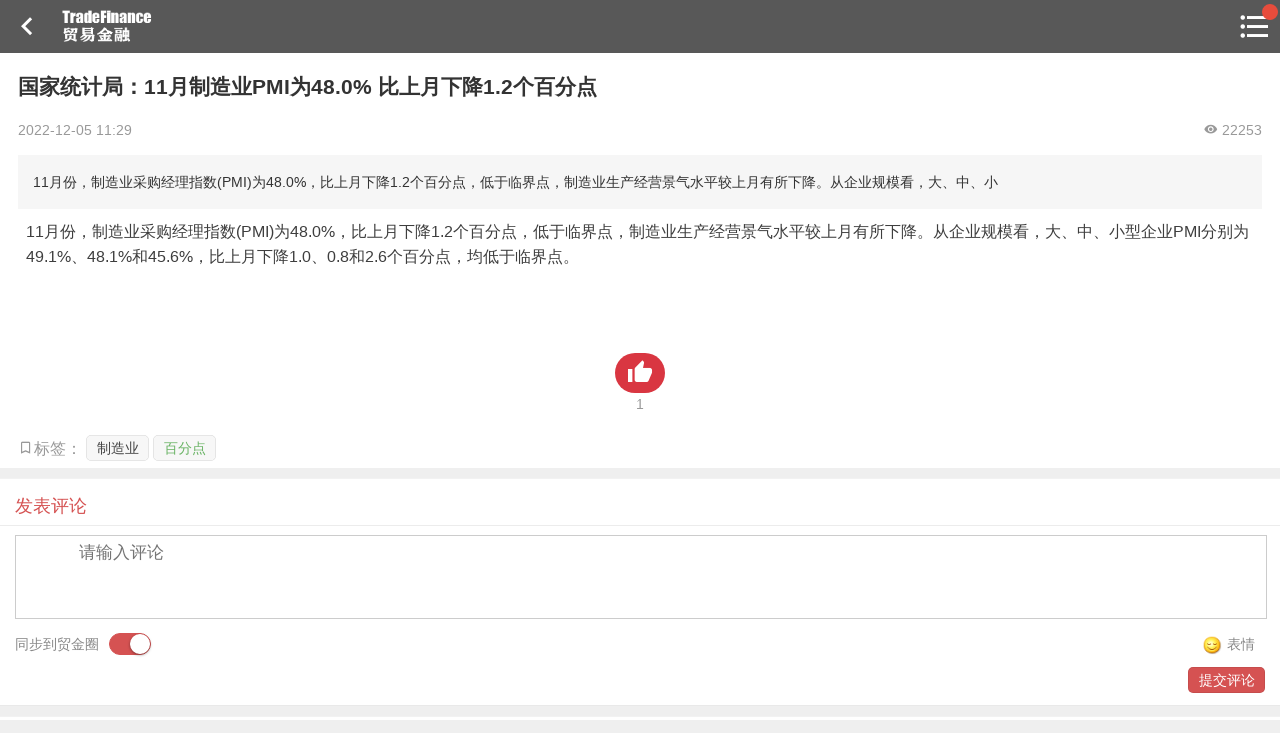

--- FILE ---
content_type: text/html; charset=utf-8
request_url: https://m.sinotf.com/News.html?id=366166
body_size: 7059
content:
<!DOCTYPE html>
<head>
    <title>国家统计局：11月制造业PMI为48.0% 比上月下降1.2个百分点</title>
<meta charset="utf-8">
<meta name="keyword" content="制造业 百分点"/>
<meta name="description" content="11月份，制造业采购经理指数(PMI)为48.0%，比上月下降1.2个百分点，低于临界点，制造业生产经营景气水平较上月有所下降。从企业规模看，大、中、小">
<meta http-equiv="X-UA-Compatible" content="IE=edge">
<meta name="viewport" content="width=device-width, initial-scale=1, maximum-scale=1, minimum-scale=1 ,user-scalable=no">
<link rel="stylesheet" href="//static.sinotf.com/static_web/sinotf/images/js/m.sinotf.com/weui.min.css">
<link rel="stylesheet" href="//static.sinotf.com/static_web/sinotf/images/js/m.sinotf.com/jquery-weui.min.css">
<link rel="stylesheet" type="text/css" href="/Public/css/Web/m/icomoon.css" />
<link rel="stylesheet" href="/Public/css/Web/m/common.css"/>
<script src="//static.sinotf.com/static_web/sinotf/images/js/m.sinotf.com/jquery.min.js"></script>
<script src="//static.sinotf.com/static_web/sinotf/images/js/m.sinotf.com/jquery-weui.min.js"></script>
<script src="/Public/js/Web/m/common.js"></script>
<script src="/Public/js/Web/m/project.js"></script>
<script src="/Public/js/Web/m/ruleCache.js"></script>
    <script src="/Public/js/jquery.lazyload.js"></script>
    <script src="/Public/js/jquery.jpanelmenu.js"></script>
</head>
<body class="detail">
<div id="header" class="detail">
    <div class="top_left goback"><a class="fa icon-keyboard_arrow_left" onclick="ui_tools.goBack()"></a></div>
    <a href=""><h1 class="page_logo">中国贸易金融网</h1></a>
    <div class="channel_title">
        <a href="javascript:;"></a>
    </div>
    <div class="top_right">
        <a class="fa icon-format_list_bulleted menu-trigger">

            </a>    </div>
</div>



<!--<div class="ad_tonglan top_keep" id="top_keep_ad">-->
    <!--<a href="http://m.sinotf.com/Course" target="_blank"><img src="http://mail.sinotf.com/img/fft600x110_1.gif"/></a>-->
    <!--<span class="ad_tag">广告</span>-->
<!--</div>-->



    <div class="news_detail">
        <article>
            <h1 class="title">国家统计局：11月制造业PMI为48.0% 比上月下降1.2个百分点</h1>
            <div class="info">
                                <span class="pubtime"> 2022-12-05 11:29</span>
                <span style="float:right"><i class="fa icon-visibility"></i> 22253</span>
            </div>
            <p class="desc">11月份，制造业采购经理指数(PMI)为48.0%，比上月下降1.2个百分点，低于临界点，制造业生产经营景气水平较上月有所下降。从企业规模看，大、中、小</p>

            <div class="content">
                <section powered-by="xiumi.us" style="margin: 0px; padding: 0px 8px; outline: 0px; max-width: 100%; box-sizing: border-box; text-align: justify; white-space: normal; background-color: rgb(255, 255, 255); color: rgb(62, 62, 62); overflow-wrap: break-word !important;"><p style="margin-top: 0px; margin-bottom: 0px; padding: 0px; outline: 0px; max-width: 100%; box-sizing: border-box; clear: both; min-height: 1em; overflow-wrap: break-word !important; text-align: left;">11月份，制造业采购经理指数(PMI)为48.0%，比上月下降1.2个百分点，低于临界点，制造业生产经营景气水平较上月有所下降。从企业规模看，大、中、小型企业PMI分别为49.1%、48.1%和45.6%，比上月下降1.0、0.8和2.6个百分点，均低于临界点。</p></section><p><section powered-by="xiumi.us" style="margin: 15px 0px 0px; padding: 0px; outline: 0px; max-width: 100%; box-sizing: border-box; color: rgb(34, 34, 34); text-align: justify; white-space: normal; background-color: rgb(255, 255, 255); overflow-wrap: break-word !important;"><section style="margin: 0px; padding: 0px 8px; outline: 0px; max-width: 100%; box-sizing: border-box; overflow-wrap: break-word !important; color: rgb(62, 62, 62);"></section></section></p><p><br/></p>            </div>

            <div class="do_good">
                <div class="do_good_btn" onclick="do_news_good(366166,this)"><span class="fa icon-thumb_up"></span></div>
                <div class="do_good_num">1</div>
            </div>

            <div class="tag">
                    <span class="fa icon-turned_in_not">标签：</span>
                                        <a href="/Search.html?keyword=制造业" class="weui_btn weui_btn_mini weui_btn_default">制造业</a>&nbsp;<a href="/Search.html?keyword=百分点" class="weui_btn weui_btn_mini weui_btn_default">百分点</a>&nbsp;                </div>
            <div class="read_allword"><a href="javascript:;" class="weui_btn weui_btn_default"><span class="fa icon-arrow_downward"></span> 继续看全文</a></div>

        </article>
    </div>

    <div class="weui_panel weui_panel_access comment_pub_from">
    <div class="weui_cells_title">发表评论</div>
    <div class="weui_cells weui_cells_form" style="overflow: visible;">
        <div class="weui_cell">
            <div class="weui_cell_bd weui_cell_primary">
                <textarea class="weui_textarea" id="comment_text" name="content" placeholder="请输入评论" rows="3"></textarea>
                <div class="comment_pub_info">
                    <span>同步到贸金圈</span><input class="weui_switch" name="is_circle" type="checkbox" value="1" checked><span class="comment_pub_emoji"><img src="/Public/js/arclist/1.gif" />表情</span>
                </div>
            </div>
        </div>
        <div class="weui-row" style="margin:0 15px; padding-bottom: 6px;">
            <div class="weui-col-33"></div>
            <div class="weui-col-33"></div>
            <div class="weui-col-33" style="text-align:right"><a href="javascript:comment_news_js.subComment();" class="weui_btn weui_btn_mini weui_btn_primary">提交评论</a></div>
        </div>
    </div>
</div>
<div class="weui_panel weui_panel_access comment">
    <div class="weui_panel_hd">最新评论</div>
    <div class="weui_panel_bd comment_list">
            </div>
    </div>
<!-- 表情选择 -->
<script type="text/javascript" src="/Public/js/jquery.qqFace.js"></script>
<script src="/Public/js/Web/m/comment_news.js"></script>
<script type="text/javascript">
var public = "/Public";
$(document).ready(function(){
    comment_news_js.setConfig('news',366166,'/News/ajax_insert_comment.html','/Praise/ajax_praise_set.html','/Comment/ajax_get_comment.html','/Comment/delete_comment.html');

    //表情选择
    $('.comment_pub_emoji').qqFace({
        id : 'facebox', 
        assign:'comment_text', 
        path:public+'/js/arclist/' //表情存放的路径
    });
})
</script>
<!--<div class="weui_panel">
    <div class="weui_panel_hd weui_cell">
        <div class="weui_cell_bd weui_cell_primary">
            <p>最新研习课程</p>
        </div>
        <div class="weui_cell_ft">
            <a href="/Course/index.html" style="color: #888;">进入研习社</a>
        </div>
    </div>
    <div class="weui_panel_bd" id="yanxishe_gundong_list" style="height: 195px">
        <div id="iSlider-wrapper"></div>
    </div>
</div>
<script src="/Public/js/iSlider.js"></script>
<link type="text/css" src="/Public/css/iSlider.css">
<script type="text/javascript" src="/Public/js/iSlider.animate.js"></script>
<script>
    $(function(){
        var data = [
        {content: '<a href="/Course/CourseDetail/id/27.html"><img src="http://m.sinotf.com/Public/Uploads/Course/5c91b5a7eef2a.jpg"/></a>'},{content: '<a href="/Course/CourseDetail/id/24.html"><img src="http://m.sinotf.com/Public/Uploads/Course/5badec5131362.jpg"/></a>'},{content: '<a href="/Course/CourseDetail/id/11.html"><img src="http://m.sinotf.com/Public/Uploads/Course/599cda5298dc4.jpg"/></a>'},{content: '<a href="/Course/CourseDetail/id/19.html"><img src="http://m.sinotf.com/Public/Uploads/Course/5aabcdc1a410b.jpg"/></a>'},{content: '<a href="/Course/CourseDetail/id/15.html"><img src="http://m.sinotf.com/Public/Uploads/Course/59e42228c0116.jpg"/></a>'},        ];
        new iSlider(document.getElementById('iSlider-wrapper'), data, {
            isLooping: 1,
            isOverspread: 1,
            isAutoplay: 1,
            animateTime: 1100,
            animateType: 'flow'
        });
    });

</script>
<style>
    #iSlider-wrapper { height: 100%; width: 100%; overflow: hidden; position: absolute;}
    #iSlider-wrapper ul { list-style: none; margin: 0; padding: 0; height: 100%; overflow: hidden;}
    #iSlider-wrapper li { position: absolute; margin: 0; padding: 0; /*height: 100%;*/ overflow: hidden; display: -webkit-box; -webkit-box-pack: center; -webkit-box-align: center; list-style: none; margin-top: -15px; }
    #iSlider-wrapper li img { max-width: 100%; max-height: 100%; }
</style>-->
<div class="weui_panel">
    <div class="weui_panel_hd weui_cell">
        <div class="weui_cell_bd weui_cell_primary">
            <p>线上课程推荐</p>
        </div>
        <div class="weui_cell_ft">
            <a href="https://z.sinotf.com/#/Course" style="color: #888;">更多课程</a>
        </div>
    </div>
    <div class="weui_panel_bd">
        <div class="weui_media_box weui_media_text" style="padding: 0; margin: 15px">
            <div class="weui_media_title">
                <a href="https://z.sinotf.com/sht/to/n/2n">
                    <img src="https://z.sinotf.com/uploadpic/20210222/3a7a93a88de766282e6df7e2a391e2b0.jpg" alt="" class="top_img">
                </a>
            </div>
            <p class="weui_media_desc" style="color:#2D2D2D;font-size: 18px;line-height:1.3">
                <span class="online-tag">火热</span>
                <a href="https://z.sinotf.com/sht/to/n/2n">45节精品课，全景解读供应链金融科技风控与数据风控的深度剖析</a>
            </p>
            <ul class="weui_media_info" style="color: #ABABAB;line-height:1.3em;margin-top: 10px">
                <li class="weui_media_info_meta"><i class="fa icon-beenhere" style="color:#ff6600"></i> 精品</li>

                <li class="weui_media_info_meta weui_media_info_meta_extra">上架时间：2020.08.29 17:33</li>
                <li class="weui_media_info_meta baoming_price_li">共 45 课时</li>
            </ul>
        </div>
    </div>
    <div class="weui_panel_bd">
        <div class="weui_media_box weui_media_text" style="padding: 0; margin: 15px">
            <div class="weui_media_title">
                <a href="https://z.sinotf.com/sht/to/n/b">
                    <img src="https://z.sinotf.com/uploadpic/20210305/ef2ccacf3b9214ab66db20926e5f921a.jpg" alt="" class="top_img">
                </a>
            </div>
            <p class="weui_media_desc" style="color:#2D2D2D;font-size: 18px;line-height:1.3">
                <span class="online-tag">火热</span>
                <a href="https://z.sinotf.com/sht/to/n/b">融资租赁42节精品课，获客、风控、资金从入门到精通</a>
            </p>
            <ul class="weui_media_info" style="color: #ABABAB;line-height:1.3em;margin-top: 10px">
                <li class="weui_media_info_meta"><i class="fa icon-beenhere" style="color:#ff6600"></i> 精品</li>

                <li class="weui_media_info_meta weui_media_info_meta_extra">上架时间：2020.10.11 10:35</li>
                <li class="weui_media_info_meta baoming_price_li">共 42 课时</li>
            </ul>
        </div>
    </div>
</div>


<!--<div class="weui_panel">-->
    <!--<div class="weui_panel_hd weui_cell">-->
        <!--<div class="weui_cell_bd weui_cell_primary">-->
            <!--<p>近期活动</p>-->
        <!--</div>-->
        <!--<div class="weui_cell_ft">-->
            <!--<a href="/Event/index.html" style="color: #888;">全部活动</a>-->
        <!--</div>-->
    <!--</div>-->
    <!--<div class="weui_panel_bd">-->
        <!--<div class="weui_media_box weui_media_appmsg">-->
            <!--<div class="weui_media_hd" style="width: 110px; height: 76px">-->
                <!--<a href="http://d.eqxiu.com/s/0x5jQ18M">-->
                    <!--<img class="weui_media_appmsg_thumb" src="http://m.sinotf.com/Public/Uploads/Event/5914245900b45.jpg" alt="">-->
                <!--</a>-->
            <!--</div>-->
            <!--<div class="weui_media_bd" style=" line-height: 23px;">-->
                <!--<h4 class="weui_media_title the_title">-->
                    <!--<a href="http://d.eqxiu.com/s/0x5jQ18M" style="color: #0f1317">-->
                        <!--2017中国保理年会<span style="font-size: 14px; color: red">(报名中)</span>-->
                    <!--</a>-->
                <!--</h4>-->
                <!--<p class="weui_media_title the_desc">时间：2017-06-28</p>-->
                <!--<p class="weui_media_title the_desc">地点：北京</p>-->
            <!--</div>-->
        <!--</div>-->
    <!--</div>-->
<!--</div>-->
<!--
<div class="weui_panel weui_panel_access">
    <div class="weui_panel_hd">相关新闻</div>
    <div class="weui_panel_bd">
        <a href="/News.html?id=378425" class="weui_media_box weui_media_appmsg">
                        <div class="weui_media_bd newslist">
                <h4 class="weui_media_title">辽宁召开制造业“智改数转”推进会：积极拓展集采集销、供应链金融等数字服务</h4>
                <div class="info">
                    <div class="l">2026-01-15 13:19</div>
                    <div class="r"><span class="fa icon-visibility"></span> 28822</div>
                </div>
            </div>
        </a><a href="/News.html?id=377861" class="weui_media_box weui_media_appmsg">
                        <div class="weui_media_bd newslist">
                <h4 class="weui_media_title">简单汇成功为苏州某大型设备制造业企业落地首笔动态折扣2.0产品</h4>
                <div class="info">
                    <div class="l">2025-12-11 11:41</div>
                    <div class="r"><span class="fa icon-visibility"></span> 76266</div>
                </div>
            </div>
        </a><a href="/News.html?id=377725" class="weui_media_box weui_media_appmsg">
                        <div class="weui_media_bd newslist">
                <h4 class="weui_media_title">联易融携手海格科技落地首笔业务 供应链金融助力电子制造业发展</h4>
                <div class="info">
                    <div class="l">2025-12-08 11:58</div>
                    <div class="r"><span class="fa icon-visibility"></span> 16349</div>
                </div>
            </div>
        </a><a href="/News.html?id=377462" class="weui_media_box weui_media_appmsg">
                        <div class="weui_media_bd newslist">
                <h4 class="weui_media_title">江西：针对性摸排制造业重点产业链升级亟需的金融服务等生产性服务业企业和“链主”型企业</h4>
                <div class="info">
                    <div class="l">2025-11-25 13:30</div>
                    <div class="r"><span class="fa icon-visibility"></span> 45785</div>
                </div>
            </div>
        </a><a href="/News.html?id=377296" class="weui_media_box weui_media_appmsg">
                        <div class="weui_media_bd newslist">
                <h4 class="weui_media_title">捷豹路虎复工提振英国制造业</h4>
                <div class="info">
                    <div class="l">2025-11-17 12:02</div>
                    <div class="r"><span class="fa icon-visibility"></span> 20861</div>
                </div>
            </div>
        </a><a href="/News.html?id=376786" class="weui_media_box weui_media_appmsg">
                        <div class="weui_media_bd newslist">
                <h4 class="weui_media_title">广东发布16条措施推动人工智能赋能制造业</h4>
                <div class="info">
                    <div class="l">2025-10-24 12:00</div>
                    <div class="r"><span class="fa icon-visibility"></span> 34346</div>
                </div>
            </div>
        </a>    </div>
</div>-->

<div class="weui_panel">
    <div class="weui_panel_hd">7日热点新闻</div>
    <div class="weui_panel_bd">
        <div class="weui_media_box weui_media_text">
            <a href="/News.html?id=378459">
                <h4 class="weui_media_title">《关于进一步发挥政府性融资担保体系作用 加力支持就业创业的指导意见》印发</h4>
                <p class="weui_media_desc"></p>
                <ul class="weui_media_info">
                    <li class="weui_media_info_meta"><span class="fa icon-timer"></span> 20小时前</li>
                    <li class="weui_media_info_meta"><span class="fa icon-thumb_up"></span> 2</li>
                    <li class="weui_media_info_meta weui_media_info_meta_extra"><span class="fa icon-visibility"></span> 5422</li>
                </ul>
            </a>
        </div>
    </div><div class="weui_panel_bd">
        <div class="weui_media_box weui_media_text">
            <a href="/News.html?id=378460">
                <h4 class="weui_media_title">国家金融监督管理总局发布《银行业保险业数字金融高质量发展实施方案》</h4>
                <p class="weui_media_desc"></p>
                <ul class="weui_media_info">
                    <li class="weui_media_info_meta"><span class="fa icon-timer"></span> 20小时前</li>
                    <li class="weui_media_info_meta"><span class="fa icon-thumb_up"></span> 1</li>
                    <li class="weui_media_info_meta weui_media_info_meta_extra"><span class="fa icon-visibility"></span> 5737</li>
                </ul>
            </a>
        </div>
    </div><div class="weui_panel_bd">
        <div class="weui_media_box weui_media_text">
            <a href="/News.html?id=378462">
                <h4 class="weui_media_title">鑫欣保理服务专利密集型企业知识产权证券化</h4>
                <p class="weui_media_desc"></p>
                <ul class="weui_media_info">
                    <li class="weui_media_info_meta"><span class="fa icon-timer"></span> 20小时前</li>
                    <li class="weui_media_info_meta"><span class="fa icon-thumb_up"></span> 1</li>
                    <li class="weui_media_info_meta weui_media_info_meta_extra"><span class="fa icon-visibility"></span> 5557</li>
                </ul>
            </a>
        </div>
    </div><div class="weui_panel_bd">
        <div class="weui_media_box weui_media_text">
            <a href="/News.html?id=378463">
                <h4 class="weui_media_title">华电保理成功落地首笔信息服务业务</h4>
                <p class="weui_media_desc"></p>
                <ul class="weui_media_info">
                    <li class="weui_media_info_meta"><span class="fa icon-timer"></span> 20小时前</li>
                    <li class="weui_media_info_meta"><span class="fa icon-thumb_up"></span> 1</li>
                    <li class="weui_media_info_meta weui_media_info_meta_extra"><span class="fa icon-visibility"></span> 5735</li>
                </ul>
            </a>
        </div>
    </div><div class="weui_panel_bd">
        <div class="weui_media_box weui_media_text">
            <a href="/News.html?id=378472">
                <h4 class="weui_media_title">工行积极优化股权服务，累计服务私募股权基金及管理机构超万户</h4>
                <p class="weui_media_desc"></p>
                <ul class="weui_media_info">
                    <li class="weui_media_info_meta"><span class="fa icon-timer"></span> 19小时前</li>
                    <li class="weui_media_info_meta"><span class="fa icon-thumb_up"></span> 2</li>
                    <li class="weui_media_info_meta weui_media_info_meta_extra"><span class="fa icon-visibility"></span> 5376</li>
                </ul>
            </a>
        </div>
    </div></div>
<div class="footer_zhanwei"></div>
<div id="footer">
    <p>
        <a href="https://mp.weixin.qq.com/mp/profile_ext?action=home&__biz=MjM5NzY5MDUwNA==&scene=123&from=singlemessage&isappinstalled=0#wechat_redirect"><span class="fa icon-chat_bubble_outline"></span> 贸金公众号</a> |
        <a href="http://www.sinotf.com/apk/download_app.php"><span class="fa icon-phone_android"></span> 贸金APP</a>
    </p>
    <p class="info">Copyright © 2007-2026 www.sinotf.com</p>
</div>
<script>
    $(function () {
        $.main.is_login = 0;
    });
</script>
<script src="/Public/js/Web/m/pv_data.js"></script>
<div id="jPanelMenu-menu">
    <div class="search_div">
        <div class="weui_search_bar" id="search_bar">
            <form class="weui_search_outer" action="/Search.html">
                <div class="weui_search_inner">
                    <i class="weui_icon_search"></i>
                    <input type="search" name="keyword" class="weui_search_input" id="search_input" placeholder="搜索" required/>
                    <a href="javascript:" class="weui_icon_clear" id="search_clear"></a>
                </div>
                <label for="search_input" class="weui_search_text" id="search_text">
                    <i class="weui_icon_search"></i>
                    <span>搜索</span>
                </label>
            </form>
            <a href="javascript:" class="weui_search_cancel" id="search_cancel">取消</a>
        </div>
    </div>
    <!--<div class="user_info clearfix">
        <div class="photo"><img src="Public/Images/defalut.jpg"/></div>
        <div class="btn"><a href="#">登录</a> / <a href="#">注册</a></div>
    </div>-->
    <dl class="focus_cat clearfix">
        <dt>热点栏目</dt>
        <dd><a href="/News/category/id/544.html">贸金说图</a></dd>
        <dd><a href="/News/category/id/546.html">专家投稿</a></dd>
        <dd><a href="/News/category/id/545.html">贸金招聘</a></dd>
        <dd><a href="http://m.weibo.cn/d/sinotf?jumpfrom=weibocom">贸金微博</a></dd>
        <dd><a href="https://weidian.com/s/164327966">贸金书店</a></dd>
    </dl>

    <div class="weui_cells weui_cells_access function_nav">
        <!--<a class="weui_cell" href="javascript:;">
            <div class="weui_cell_bd weui_cell_primary">
                <p><span class="fa icon-notifications"></span> 通知消息</p>
            </div>
            <div class="weui_cell_ft">
                说明文字
            </div>
        </a>-->

        <a class="weui_cell menu_tongye" href="/Credit">
            <div class="weui_cell_bd weui_cell_primary">
                <p>
                    <span class="fa icon-transform"></span> 福费廷二级市场 <span class="red_dot_span"></span>
                    <!--<span class="fa icon-fiber_new"></span>-->
                </p>
            </div>
            <div class="weui_cell_ft">
                <!--<span class="unread"></span>-->
            </div>
        </a>
        <a class="weui_cell menu_tourong" href="/CustForm/inpage">
            <div class="weui_cell_bd weui_cell_primary">
                <p>
                    <span class="fa icon-attach_money"></span> 贸金投融 <span style="font-size: 0.7em; color: #a0a0a0;">（投融资信息平台）</span><span class="red_dot_span"></span>
                    <!--<span class="fa icon-fiber_new"></span>-->
                </p>
            </div>
            <div class="weui_cell_ft">
                <!--<span class="unread"></span>-->
            </div>
        </a>
        <a class="weui_cell menu_Event" href="/Event">
            <div class="weui_cell_bd weui_cell_primary">
                <p>
                    <span class="fa icon-dashboard"></span> 活动
                    <!--<span class="fa icon-fiber_new"></span>-->
                </p>
            </div>
            <div class="weui_cell_ft">
                <!--<span class="unread"></span>-->
            </div>
        </a>
        <a class="weui_cell menu_Event" href="/Course">
            <div class="weui_cell_bd weui_cell_primary">
                <p>
                    <span class="fa icon-import_contacts"></span> 研习社
                    <!--<span class="fa icon-fiber_new"></span>-->
                </p>
            </div>
            <div class="weui_cell_ft">
                <!--<span class="unread"></span>-->
            </div>
        </a>

        <a class="weui_cell menu_msg" href="/Message/mymessage">
            <div class="weui_cell_bd weui_cell_primary">
                <p>
                    <span class="fa icon-volume_up"></span> 消息 <span class="red_dot_span"></span>
                </p>
            </div>
            <div class="weui_cell_ft">
                <!--<span class="unread"></span>-->
            </div>
        </a>

        <a class="weui_cell" href="/Member/my">
            <div class="weui_cell_bd weui_cell_primary">
                <p><span class="fa icon-person"></span> 我的</p>
            </div>
            <div class="weui_cell_ft">
                <!--<span class="unread"></span>-->
            </div>
        </a>

        <a class="weui_cell">
            <div class="weui_cell_bd weui_cell_primary">
            </div>
        </a>

        <a class="weui_cell" href="https://weidian.com/?userid=164327966">
            <div class="weui_cell_bd weui_cell_primary">
                <p><span class="fa icon-shopping_cart"></span> 贸金书城</p>
            </div>
            <div class="weui_cell_ft"></div>
        </a>
        <a class="weui_cell" href="https://mp.weixin.qq.com/mp/profile_ext?action=home&__biz=MjM5NzY5MDUwNA==&scene=116&from=singlemessage&isappinstalled=0#wechat_redirect">
            <div class="weui_cell_bd weui_cell_primary">
                <p><span class="fa icon-flag"></span> 贸金公众号</p>
            </div>
            <div class="weui_cell_ft"></div>
        </a>
        <a class="weui_cell" href="http://www.sinotf.com/apk/download_app.php">
            <div class="weui_cell_bd weui_cell_primary">
                <p><span class="fa icon-phonelink_ring"></span> 贸金APP</p>
            </div>
            <div class="weui_cell_ft"></div>
        </a>
    </div>
</div>
<script type="text/javascript" charset="utf-8">
    $(function() {
        $("img.lazy").lazyload({effect: "fadeIn"});
        ui_tools.side_menu();
        ui_tools.page_static_icon({button:{'home':1,'top':1,'tools_list':1}});
        ui_tools.top_keeps();
        if($(".content").height()>=800){
            $(".content").css({"max-height":"500px"});
            $(".read_allword").show();
            $(".read_allword").click(function(){
                $(".content").attr('style','"max-height":"auto"');
                $(".read_allword").hide();
            });
        }

        $.each($(".tag a"),function(i,obj){
            ui_tools.randomColor($(obj));
        });

        $("#comment_text").on("focus",function(){
            ui_tools.ajaxCheckLogin(function(){
                $("#comment_text").blur();
            });
        });

        //ui_tools.top_keeps();
    });
    function do_news_good(this_id,obj){
        var news_good = tools_util.ls.get('news_good');
        if(news_good != undefined && news_good[this_id] != undefined && news_good[this_id] == true){
            $(".do_good_btn .icon-thumb_up").css({"color":"#F7AB00"});
            $.toptip("您已经赞过了", 'warning');
            return;
        }
        $.ajax({
            url: $.main.domain + '/News/praise?id='+this_id,
            type:'get',
            success: function(data){
                if(data['status'] == 200){
                    if(news_good == undefined){
                        news_good = new Object();
                    }
                    news_good[this_id] = true;
                    tools_util.ls.set('news_good',news_good);
                    $(".do_good_num").html(parseInt($(".do_good_num").html())+1);
                    $(".do_good_btn .icon-thumb_up").css({"color":"#F7AB00"});
                }else{
                    $.toptip($.main.defalut_error_info, 'error');
                }
            },
            error: function(xhr, why) {
                $.toptip('网络连接开了小差，请稍后再试', 'error');
            },
            dataType: "json"
        });
    }
</script>
</body>


</html>

--- FILE ---
content_type: text/css
request_url: https://static.sinotf.com/static_web/sinotf/images/js/m.sinotf.com/jquery-weui.min.css
body_size: 7697
content:
/** 
* jQuery WeUI V0.8.3 
* By 言川
* http://lihongxun945.github.io/jquery-weui/
 */
.preloader{width:20px;height:20px;-webkit-transform-origin:50%;transform-origin:50%;-webkit-animation:preloader-spin 1s steps(12,end) infinite;animation:preloader-spin 1s steps(12,end) infinite}.preloader:after{display:block;width:100%;height:100%;content:"";background-image:url("data:image/svg+xml;charset=utf-8,%3Csvg%20viewBox%3D'0%200%20120%20120'%20xmlns%3D'http%3A%2F%2Fwww.w3.org%2F2000%2Fsvg'%20xmlns%3Axlink%3D'http%3A%2F%2Fwww.w3.org%2F1999%2Fxlink'%3E%3Cdefs%3E%3Cline%20id%3D'l'%20x1%3D'60'%20x2%3D'60'%20y1%3D'7'%20y2%3D'27'%20stroke%3D'%236c6c6c'%20stroke-width%3D'11'%20stroke-linecap%3D'round'%2F%3E%3C%2Fdefs%3E%3Cg%3E%3Cuse%20xlink%3Ahref%3D'%23l'%20opacity%3D'.27'%2F%3E%3Cuse%20xlink%3Ahref%3D'%23l'%20opacity%3D'.27'%20transform%3D'rotate(30%2060%2C60)'%2F%3E%3Cuse%20xlink%3Ahref%3D'%23l'%20opacity%3D'.27'%20transform%3D'rotate(60%2060%2C60)'%2F%3E%3Cuse%20xlink%3Ahref%3D'%23l'%20opacity%3D'.27'%20transform%3D'rotate(90%2060%2C60)'%2F%3E%3Cuse%20xlink%3Ahref%3D'%23l'%20opacity%3D'.27'%20transform%3D'rotate(120%2060%2C60)'%2F%3E%3Cuse%20xlink%3Ahref%3D'%23l'%20opacity%3D'.27'%20transform%3D'rotate(150%2060%2C60)'%2F%3E%3Cuse%20xlink%3Ahref%3D'%23l'%20opacity%3D'.37'%20transform%3D'rotate(180%2060%2C60)'%2F%3E%3Cuse%20xlink%3Ahref%3D'%23l'%20opacity%3D'.46'%20transform%3D'rotate(210%2060%2C60)'%2F%3E%3Cuse%20xlink%3Ahref%3D'%23l'%20opacity%3D'.56'%20transform%3D'rotate(240%2060%2C60)'%2F%3E%3Cuse%20xlink%3Ahref%3D'%23l'%20opacity%3D'.66'%20transform%3D'rotate(270%2060%2C60)'%2F%3E%3Cuse%20xlink%3Ahref%3D'%23l'%20opacity%3D'.75'%20transform%3D'rotate(300%2060%2C60)'%2F%3E%3Cuse%20xlink%3Ahref%3D'%23l'%20opacity%3D'.85'%20transform%3D'rotate(330%2060%2C60)'%2F%3E%3C%2Fg%3E%3C%2Fsvg%3E");background-repeat:no-repeat;background-position:50%;background-size:100%}@-webkit-keyframes preloader-spin{100%{-webkit-transform:rotate(360deg);transform:rotate(360deg)}}label>*{pointer-events:none}html{font-size:20px}body{font-size:16px}@media only screen and (min-width:400px){html{font-size:21.33px!important}}@media only screen and (min-width:414px){html{font-size:22.08px!important}}@media only screen and (min-width:480px){html{font-size:25.6px!important}}.weui_navbar{z-index:10}.weui-row{display:-webkit-box;display:-ms-flexbox;display:-webkit-flex;display:flex;-webkit-box-pack:justify;-ms-flex-pack:justify;-webkit-justify-content:space-between;justify-content:space-between;-webkit-box-lines:multiple;-moz-box-lines:multiple;-webkit-flex-wrap:wrap;-ms-flex-wrap:wrap;flex-wrap:wrap;-webkit-box-align:start;-ms-flex-align:start;-webkit-align-items:flex-start;align-items:flex-start}.weui-row>[class*=col-]{box-sizing:border-box}.weui-row .col-auto{width:100%}.weui-row .weui-col-100{width:100%;width:calc((100% - 15px*0)/ 1)}.weui-row.weui-no-gutter .weui-col-100{width:100%}.weui-row .weui-col-95{width:95%;width:calc((100% - 15px*.05263157894736836)/ 1.0526315789473684)}.weui-row.weui-no-gutter .weui-col-95{width:95%}.weui-row .weui-col-90{width:90%;width:calc((100% - 15px*.11111111111111116)/ 1.1111111111111112)}.weui-row.weui-no-gutter .weui-col-90{width:90%}.weui-row .weui-col-85{width:85%;width:calc((100% - 15px*.17647058823529416)/ 1.1764705882352942)}.weui-row.weui-no-gutter .weui-col-85{width:85%}.weui-row .weui-col-80{width:80%;width:calc((100% - 15px*.25)/ 1.25)}.weui-row.weui-no-gutter .weui-col-80{width:80%}.weui-row .weui-col-75{width:75%;width:calc((100% - 15px*.33333333333333326)/ 1.3333333333333333)}.weui-row.weui-no-gutter .weui-col-75{width:75%}.weui-row .weui-col-66{width:66.66666666666666%;width:calc((100% - 15px*.5000000000000002)/ 1.5000000000000002)}.weui-row.weui-no-gutter .weui-col-66{width:66.66666666666666%}.weui-row .weui-col-60{width:60%;width:calc((100% - 15px*.6666666666666667)/ 1.6666666666666667)}.weui-row.weui-no-gutter .weui-col-60{width:60%}.weui-row .weui-col-50{width:50%;width:calc((100% - 15px*1)/ 2)}.weui-row.weui-no-gutter .weui-col-50{width:50%}.weui-row .weui-col-40{width:40%;width:calc((100% - 15px*1.5)/ 2.5)}.weui-row.weui-no-gutter .weui-col-40{width:40%}.weui-row .weui-col-33{width:33.333333333333336%;width:calc((100% - 15px*2)/ 3)}.weui-row.weui-no-gutter .weui-col-33{width:33.333333333333336%}.weui-row .weui-col-25{width:25%;width:calc((100% - 15px*3)/ 4)}.weui-row.weui-no-gutter .weui-col-25{width:25%}.weui-row .weui-col-20{width:20%;width:calc((100% - 15px*4)/ 5)}.weui-row.weui-no-gutter .weui-col-20{width:20%}.weui-row .weui-col-15{width:15%;width:calc((100% - 15px*5.666666666666667)/ 6.666666666666667)}.weui-row.weui-no-gutter .weui-col-15{width:15%}.weui-row .weui-col-10{width:10%;width:calc((100% - 15px*9)/ 10)}.weui-row.weui-no-gutter .weui-col-10{width:10%}.weui-row .weui-col-5{width:5%;width:calc((100% - 15px*19)/ 20)}.weui-row.weui-no-gutter .weui-col-5{width:5%}.weui-row .weui-col-auto:nth-last-child(1),.weui-row .weui-col-auto:nth-last-child(1)~.weui-col-auto{width:100%;width:calc((100% - 15px*0)/ 1)}.weui-row.weui-no-gutter .weui-col-auto:nth-last-child(1),.weui-row.weui-no-gutter .weui-col-auto:nth-last-child(1)~.weui-col-auto{width:100%}.weui-row .weui-col-auto:nth-last-child(2),.weui-row .weui-col-auto:nth-last-child(2)~.weui-col-auto{width:50%;width:calc((100% - 15px*1)/ 2)}.weui-row.weui-no-gutter .weui-col-auto:nth-last-child(2),.weui-row.weui-no-gutter .weui-col-auto:nth-last-child(2)~.weui-col-auto{width:50%}.weui-row .weui-col-auto:nth-last-child(3),.weui-row .weui-col-auto:nth-last-child(3)~.weui-col-auto{width:33.33333333%;width:calc((100% - 15px*2)/ 3)}.weui-row.weui-no-gutter .weui-col-auto:nth-last-child(3),.weui-row.weui-no-gutter .weui-col-auto:nth-last-child(3)~.weui-col-auto{width:33.33333333%}.weui-row .weui-col-auto:nth-last-child(4),.weui-row .weui-col-auto:nth-last-child(4)~.weui-col-auto{width:25%;width:calc((100% - 15px*3)/ 4)}.weui-row.weui-no-gutter .weui-col-auto:nth-last-child(4),.weui-row.weui-no-gutter .weui-col-auto:nth-last-child(4)~.weui-col-auto{width:25%}.weui-row .weui-col-auto:nth-last-child(5),.weui-row .weui-col-auto:nth-last-child(5)~.weui-col-auto{width:20%;width:calc((100% - 15px*4)/ 5)}.weui-row.weui-no-gutter .weui-col-auto:nth-last-child(5),.weui-row.weui-no-gutter .weui-col-auto:nth-last-child(5)~.weui-col-auto{width:20%}.weui-row .weui-col-auto:nth-last-child(6),.weui-row .weui-col-auto:nth-last-child(6)~.weui-col-auto{width:16.66666667%;width:calc((100% - 15px*5)/ 6)}.weui-row.weui-no-gutter .weui-col-auto:nth-last-child(6),.weui-row.weui-no-gutter .weui-col-auto:nth-last-child(6)~.weui-col-auto{width:16.66666667%}.weui-row .weui-col-auto:nth-last-child(7),.weui-row .weui-col-auto:nth-last-child(7)~.weui-col-auto{width:14.28571429%;width:calc((100% - 15px*6)/ 7)}.weui-row.weui-no-gutter .weui-col-auto:nth-last-child(7),.weui-row.weui-no-gutter .weui-col-auto:nth-last-child(7)~.weui-col-auto{width:14.28571429%}.weui-row .weui-col-auto:nth-last-child(8),.weui-row .weui-col-auto:nth-last-child(8)~.weui-col-auto{width:12.5%;width:calc((100% - 15px*7)/ 8)}.weui-row.weui-no-gutter .weui-col-auto:nth-last-child(8),.weui-row.weui-no-gutter .weui-col-auto:nth-last-child(8)~.weui-col-auto{width:12.5%}.weui-row .weui-col-auto:nth-last-child(9),.weui-row .weui-col-auto:nth-last-child(9)~.weui-col-auto{width:11.11111111%;width:calc((100% - 15px*8)/ 9)}.weui-row.weui-no-gutter .weui-col-auto:nth-last-child(9),.weui-row.weui-no-gutter .weui-col-auto:nth-last-child(9)~.weui-col-auto{width:11.11111111%}.weui-row .weui-col-auto:nth-last-child(10),.weui-row .weui-col-auto:nth-last-child(10)~.weui-col-auto{width:10%;width:calc((100% - 15px*9)/ 10)}.weui-row.weui-no-gutter .weui-col-auto:nth-last-child(10),.weui-row.weui-no-gutter .weui-col-auto:nth-last-child(10)~.weui-col-auto{width:10%}.weui-row .weui-col-auto:nth-last-child(11),.weui-row .weui-col-auto:nth-last-child(11)~.weui-col-auto{width:9.09090909%;width:calc((100% - 15px*10)/ 11)}.weui-row.weui-no-gutter .weui-col-auto:nth-last-child(11),.weui-row.weui-no-gutter .weui-col-auto:nth-last-child(11)~.weui-col-auto{width:9.09090909%}.weui-row .weui-col-auto:nth-last-child(12),.weui-row .weui-col-auto:nth-last-child(12)~.weui-col-auto{width:8.33333333%;width:calc((100% - 15px*11)/ 12)}.weui-row.weui-no-gutter .weui-col-auto:nth-last-child(12),.weui-row.weui-no-gutter .weui-col-auto:nth-last-child(12)~.weui-col-auto{width:8.33333333%}.weui-row .weui-col-auto:nth-last-child(13),.weui-row .weui-col-auto:nth-last-child(13)~.weui-col-auto{width:7.69230769%;width:calc((100% - 15px*12)/ 13)}.weui-row.weui-no-gutter .weui-col-auto:nth-last-child(13),.weui-row.weui-no-gutter .weui-col-auto:nth-last-child(13)~.weui-col-auto{width:7.69230769%}.weui-row .weui-col-auto:nth-last-child(14),.weui-row .weui-col-auto:nth-last-child(14)~.weui-col-auto{width:7.14285714%;width:calc((100% - 15px*13)/ 14)}.weui-row.weui-no-gutter .weui-col-auto:nth-last-child(14),.weui-row.weui-no-gutter .weui-col-auto:nth-last-child(14)~.weui-col-auto{width:7.14285714%}.weui-row .weui-col-auto:nth-last-child(15),.weui-row .weui-col-auto:nth-last-child(15)~.weui-col-auto{width:6.66666667%;width:calc((100% - 15px*14)/ 15)}.weui-row.weui-no-gutter .weui-col-auto:nth-last-child(15),.weui-row.weui-no-gutter .weui-col-auto:nth-last-child(15)~.weui-col-auto{width:6.66666667%}@media all and (min-width:768px){.row .tablet-100{width:100%;width:calc((100% - 15px*0)/ 1)}.row.no-gutter .tablet-100{width:100%}.row .tablet-95{width:95%;width:calc((100% - 15px*.05263157894736836)/ 1.0526315789473684)}.row.no-gutter .tablet-95{width:95%}.row .tablet-90{width:90%;width:calc((100% - 15px*.11111111111111116)/ 1.1111111111111112)}.row.no-gutter .tablet-90{width:90%}.row .tablet-85{width:85%;width:calc((100% - 15px*.17647058823529416)/ 1.1764705882352942)}.row.no-gutter .tablet-85{width:85%}.row .tablet-80{width:80%;width:calc((100% - 15px*.25)/ 1.25)}.row.no-gutter .tablet-80{width:80%}.row .tablet-75{width:75%;width:calc((100% - 15px*.33333333333333326)/ 1.3333333333333333)}.row.no-gutter .tablet-75{width:75%}.row .tablet-66{width:66.66666666666666%;width:calc((100% - 15px*.5000000000000002)/ 1.5000000000000002)}.row.no-gutter .tablet-66{width:66.66666666666666%}.row .tablet-60{width:60%;width:calc((100% - 15px*.6666666666666667)/ 1.6666666666666667)}.row.no-gutter .tablet-60{width:60%}.row .tablet-50{width:50%;width:calc((100% - 15px*1)/ 2)}.row.no-gutter .tablet-50{width:50%}.row .tablet-40{width:40%;width:calc((100% - 15px*1.5)/ 2.5)}.row.no-gutter .tablet-40{width:40%}.row .tablet-33{width:33.333333333333336%;width:calc((100% - 15px*2)/ 3)}.row.no-gutter .tablet-33{width:33.333333333333336%}.row .tablet-25{width:25%;width:calc((100% - 15px*3)/ 4)}.row.no-gutter .tablet-25{width:25%}.row .tablet-20{width:20%;width:calc((100% - 15px*4)/ 5)}.row.no-gutter .tablet-20{width:20%}.row .tablet-15{width:15%;width:calc((100% - 15px*5.666666666666667)/ 6.666666666666667)}.row.no-gutter .tablet-15{width:15%}.row .tablet-10{width:10%;width:calc((100% - 15px*9)/ 10)}.row.no-gutter .tablet-10{width:10%}.row .tablet-5{width:5%;width:calc((100% - 15px*19)/ 20)}.row.no-gutter .tablet-5{width:5%}.row .tablet-auto:nth-last-child(1),.row .tablet-auto:nth-last-child(1)~.col-auto{width:100%;width:calc((100% - 15px*0)/ 1)}.row.no-gutter .tablet-auto:nth-last-child(1),.row.no-gutter .tablet-auto:nth-last-child(1)~.tablet-auto{width:100%}.row .tablet-auto:nth-last-child(2),.row .tablet-auto:nth-last-child(2)~.col-auto{width:50%;width:calc((100% - 15px*1)/ 2)}.row.no-gutter .tablet-auto:nth-last-child(2),.row.no-gutter .tablet-auto:nth-last-child(2)~.tablet-auto{width:50%}.row .tablet-auto:nth-last-child(3),.row .tablet-auto:nth-last-child(3)~.col-auto{width:33.33333333%;width:calc((100% - 15px*2)/ 3)}.row.no-gutter .tablet-auto:nth-last-child(3),.row.no-gutter .tablet-auto:nth-last-child(3)~.tablet-auto{width:33.33333333%}.row .tablet-auto:nth-last-child(4),.row .tablet-auto:nth-last-child(4)~.col-auto{width:25%;width:calc((100% - 15px*3)/ 4)}.row.no-gutter .tablet-auto:nth-last-child(4),.row.no-gutter .tablet-auto:nth-last-child(4)~.tablet-auto{width:25%}.row .tablet-auto:nth-last-child(5),.row .tablet-auto:nth-last-child(5)~.col-auto{width:20%;width:calc((100% - 15px*4)/ 5)}.row.no-gutter .tablet-auto:nth-last-child(5),.row.no-gutter .tablet-auto:nth-last-child(5)~.tablet-auto{width:20%}.row .tablet-auto:nth-last-child(6),.row .tablet-auto:nth-last-child(6)~.col-auto{width:16.66666667%;width:calc((100% - 15px*5)/ 6)}.row.no-gutter .tablet-auto:nth-last-child(6),.row.no-gutter .tablet-auto:nth-last-child(6)~.tablet-auto{width:16.66666667%}.row .tablet-auto:nth-last-child(7),.row .tablet-auto:nth-last-child(7)~.col-auto{width:14.28571429%;width:calc((100% - 15px*6)/ 7)}.row.no-gutter .tablet-auto:nth-last-child(7),.row.no-gutter .tablet-auto:nth-last-child(7)~.tablet-auto{width:14.28571429%}.row .tablet-auto:nth-last-child(8),.row .tablet-auto:nth-last-child(8)~.col-auto{width:12.5%;width:calc((100% - 15px*7)/ 8)}.row.no-gutter .tablet-auto:nth-last-child(8),.row.no-gutter .tablet-auto:nth-last-child(8)~.tablet-auto{width:12.5%}.row .tablet-auto:nth-last-child(9),.row .tablet-auto:nth-last-child(9)~.col-auto{width:11.11111111%;width:calc((100% - 15px*8)/ 9)}.row.no-gutter .tablet-auto:nth-last-child(9),.row.no-gutter .tablet-auto:nth-last-child(9)~.tablet-auto{width:11.11111111%}.row .tablet-auto:nth-last-child(10),.row .tablet-auto:nth-last-child(10)~.col-auto{width:10%;width:calc((100% - 15px*9)/ 10)}.row.no-gutter .tablet-auto:nth-last-child(10),.row.no-gutter .tablet-auto:nth-last-child(10)~.tablet-auto{width:10%}.row .tablet-auto:nth-last-child(11),.row .tablet-auto:nth-last-child(11)~.col-auto{width:9.09090909%;width:calc((100% - 15px*10)/ 11)}.row.no-gutter .tablet-auto:nth-last-child(11),.row.no-gutter .tablet-auto:nth-last-child(11)~.tablet-auto{width:9.09090909%}.row .tablet-auto:nth-last-child(12),.row .tablet-auto:nth-last-child(12)~.col-auto{width:8.33333333%;width:calc((100% - 15px*11)/ 12)}.row.no-gutter .tablet-auto:nth-last-child(12),.row.no-gutter .tablet-auto:nth-last-child(12)~.tablet-auto{width:8.33333333%}.row .tablet-auto:nth-last-child(13),.row .tablet-auto:nth-last-child(13)~.col-auto{width:7.69230769%;width:calc((100% - 15px*12)/ 13)}.row.no-gutter .tablet-auto:nth-last-child(13),.row.no-gutter .tablet-auto:nth-last-child(13)~.tablet-auto{width:7.69230769%}.row .tablet-auto:nth-last-child(14),.row .tablet-auto:nth-last-child(14)~.col-auto{width:7.14285714%;width:calc((100% - 15px*13)/ 14)}.row.no-gutter .tablet-auto:nth-last-child(14),.row.no-gutter .tablet-auto:nth-last-child(14)~.tablet-auto{width:7.14285714%}.row .tablet-auto:nth-last-child(15),.row .tablet-auto:nth-last-child(15)~.col-auto{width:6.66666667%;width:calc((100% - 15px*14)/ 15)}.row.no-gutter .tablet-auto:nth-last-child(15),.row.no-gutter .tablet-auto:nth-last-child(15)~.tablet-auto{width:6.66666667%}}.weui_cell_hd img{display:block;margin-right:5px}.weui_dialog,.weui_toast{-webkit-transition-duration:.2s;transition-duration:.2s;opacity:0;-webkit-transform:scale(.9);transform:scale(.9);visibility:hidden;margin:0;left:7.5%;top:30%;z-index:100}.weui_dialog .weui_btn_dialog+.weui_btn_dialog,.weui_toast .weui_btn_dialog+.weui_btn_dialog{position:relative}.weui_dialog .weui_btn_dialog+.weui_btn_dialog:after,.weui_toast .weui_btn_dialog+.weui_btn_dialog:after{content:" ";position:absolute;left:0;top:0;width:1px;height:100%;border-left:1px solid #D5D5D6;color:#D5D5D6;-webkit-transform-origin:0 0;transform-origin:0 0;-webkit-transform:scaleX(.5);transform:scaleX(.5)}.weui_dialog.weui_dialog_visible,.weui_dialog.weui_toast_visible,.weui_toast.weui_dialog_visible,.weui_toast.weui_toast_visible{opacity:1;visibility:visible;-webkit-transform:scale(1);transform:scale(1)}@media screen and (min-width:1024px){.weui_dialog{left:32.5%}}.weui_toast{left:50%;top:35%;margin-left:-3.8em}.weui_toast_forbidden{color:#F76260}.weui_toast_cancel .weui_icon_toast:before{content:"\EA0D"}.weui_toast_forbidden .weui_icon_toast:before{content:"\EA0B";color:#F76260}.weui_toast_text{min-height:1em;width:auto;height:45px;border-radius:25px;margin-left:0;-webkit-transform:scale(.9) translate3d(-50%,0,0);transform:scale(.9) translate3d(-50%,0,0);-webkit-transform-origin:left;transform-origin:left}.weui_toast_text.weui_toast_visible{-webkit-transform:scale(1) translate3d(-50%,0,0);transform:scale(1) translate3d(-50%,0,0)}.weui_toast_text .weui_icon_toast{display:none}.weui_toast_text .weui_toast_content{margin:10px 15px}.weui_mask{z-index:100;opacity:0;-webkit-transition-duration:.3s;transition-duration:.3s;visibility:hidden}.weui_mask.weui_mask_visible{opacity:1;visibility:visible}.weui-prompt-input{padding:4px 6px;border:1px solid #ccc;box-sizing:border-box;height:2em;width:80%;margin-top:10px}.weui-pull-to-refresh{margin-top:-50px;-webkit-transition:-webkit-transform .4s;transition:-webkit-transform .4s;transition:transform .4s;transition:transform .4s,-webkit-transform .4s}.weui-pull-to-refresh.refreshing{-webkit-transform:translate3d(0,50px,0);transform:translate3d(0,50px,0)}.weui-pull-to-refresh.touching{-webkit-transition-duration:0s;transition-duration:0s}.weui-pull-to-refresh-layer{height:30px;line-height:30px;padding:10px;text-align:center}.weui-pull-to-refresh-layer .down{display:inline-block}.weui-pull-to-refresh-layer .refresh,.weui-pull-to-refresh-layer .up{display:none}.weui-pull-to-refresh-layer .pull-to-refresh-arrow{display:inline-block;z-index:10;width:20px;height:20px;margin-right:4px;vertical-align:-4px;background:url("data:image/svg+xml;charset=utf-8,%3Csvg%20xmlns%3D'http%3A%2F%2Fwww.w3.org%2F2000%2Fsvg'%20viewBox%3D'0%200%2026%2040'%3E%3Cpolygon%20points%3D'9%2C22%209%2C0%2017%2C0%2017%2C22%2026%2C22%2013.5%2C40%200%2C22'%20fill%3D'%238c8c8c'%2F%3E%3C%2Fsvg%3E") center no-repeat;background-size:13px 20px;-webkit-transition-duration:.3s;transition-duration:.3s;-webkit-transform:rotate(0) translate3d(0,0,0);transform:rotate(0) translate3d(0,0,0)}.weui-infinite-scroll .infinite-preloader:after,.weui-pull-to-refresh-layer .pull-to-refresh-preloader:after{content:"";background-image:url("data:image/svg+xml;charset=utf-8,%3Csvg%20viewBox%3D'0%200%20120%20120'%20xmlns%3D'http%3A%2F%2Fwww.w3.org%2F2000%2Fsvg'%20xmlns%3Axlink%3D'http%3A%2F%2Fwww.w3.org%2F1999%2Fxlink'%3E%3Cdefs%3E%3Cline%20id%3D'l'%20x1%3D'60'%20x2%3D'60'%20y1%3D'7'%20y2%3D'27'%20stroke%3D'%236c6c6c'%20stroke-width%3D'11'%20stroke-linecap%3D'round'%2F%3E%3C%2Fdefs%3E%3Cg%3E%3Cuse%20xlink%3Ahref%3D'%23l'%20opacity%3D'.27'%2F%3E%3Cuse%20xlink%3Ahref%3D'%23l'%20opacity%3D'.27'%20transform%3D'rotate(30%2060%2C60)'%2F%3E%3Cuse%20xlink%3Ahref%3D'%23l'%20opacity%3D'.27'%20transform%3D'rotate(60%2060%2C60)'%2F%3E%3Cuse%20xlink%3Ahref%3D'%23l'%20opacity%3D'.27'%20transform%3D'rotate(90%2060%2C60)'%2F%3E%3Cuse%20xlink%3Ahref%3D'%23l'%20opacity%3D'.27'%20transform%3D'rotate(120%2060%2C60)'%2F%3E%3Cuse%20xlink%3Ahref%3D'%23l'%20opacity%3D'.27'%20transform%3D'rotate(150%2060%2C60)'%2F%3E%3Cuse%20xlink%3Ahref%3D'%23l'%20opacity%3D'.37'%20transform%3D'rotate(180%2060%2C60)'%2F%3E%3Cuse%20xlink%3Ahref%3D'%23l'%20opacity%3D'.46'%20transform%3D'rotate(210%2060%2C60)'%2F%3E%3Cuse%20xlink%3Ahref%3D'%23l'%20opacity%3D'.56'%20transform%3D'rotate(240%2060%2C60)'%2F%3E%3Cuse%20xlink%3Ahref%3D'%23l'%20opacity%3D'.66'%20transform%3D'rotate(270%2060%2C60)'%2F%3E%3Cuse%20xlink%3Ahref%3D'%23l'%20opacity%3D'.75'%20transform%3D'rotate(300%2060%2C60)'%2F%3E%3Cuse%20xlink%3Ahref%3D'%23l'%20opacity%3D'.85'%20transform%3D'rotate(330%2060%2C60)'%2F%3E%3C%2Fg%3E%3C%2Fsvg%3E");background-repeat:no-repeat;background-position:50%;background-size:100%}.weui-pull-to-refresh-layer .pull-to-refresh-preloader{display:none;vertical-align:-4px;margin-right:4px;width:20px;height:20px;-webkit-transform-origin:50%;transform-origin:50%;-webkit-animation:preloader-spin 1s steps(12,end) infinite;animation:preloader-spin 1s steps(12,end) infinite}.weui-pull-to-refresh-layer .pull-to-refresh-preloader:after{display:block;width:100%;height:100%}.pull-up .weui-pull-to-refresh-layer .down,.refreshing .weui-pull-to-refresh-layer .down{display:none}.pull-up .weui-pull-to-refresh-layer .pull-to-refresh-arrow{display:inline-block;-webkit-transform:rotate(180deg) translate3d(0,0,0);transform:rotate(180deg) translate3d(0,0,0)}.pull-down .weui-pull-to-refresh-layer .down,.pull-down .weui-pull-to-refresh-layer .pull-to-refresh-arrow,.pull-up .weui-pull-to-refresh-layer .up{display:inline-block}.refreshing .weui-pull-to-refresh-layer .pull-to-refresh-arrow{display:none}.refreshing .weui-pull-to-refresh-layer .pull-to-refresh-preloader,.refreshing .weui-pull-to-refresh-layer .refresh{display:inline-block}@keyframes preloader-spin{100%{-webkit-transform:rotate(360deg);transform:rotate(360deg)}}.weui_tab_bd_item.weui-pull-to-refresh{position:absolute;top:50px}.weui-infinite-scroll{height:24px;line-height:24px;padding:10px;text-align:center}.weui-infinite-scroll .infinite-preloader{display:inline-block;margin-right:4px;vertical-align:-4px;width:20px;height:20px;-webkit-transform-origin:50%;transform-origin:50%;-webkit-animation:preloader-spin 1s steps(12,end) infinite;animation:preloader-spin 1s steps(12,end) infinite}.weui-infinite-scroll .infinite-preloader:after{display:block;width:100%;height:100%}.weui_tab{overflow:hidden}.weui_navbar_item{color:#888}.weui_navbar_item.weui_bar_item_on{color:#666}.toolbar,.toolbar .title{font-size:.85rem;color:#3d4145;width:100%}.weui_tab_bd .weui_tab_bd_item{display:none;height:100%;overflow:auto}.weui_tab_bd .weui_tab_bd_item.weui_tab_bd_item_active{display:block}.toolbar{position:relative;line-height:1.5;background:#f7f7f8}.toolbar:before{content:'';position:absolute;left:0;top:0;bottom:auto;right:auto;height:1px;width:100%;background-color:#d9d9d9;display:block;z-index:15;-webkit-transform-origin:50% 0;transform-origin:50% 0}.toolbar .toolbar-inner,.weui-picker-modal .picker-items{display:-webkit-box;display:-ms-flexbox;display:-webkit-flex}@media only screen and (-webkit-min-device-pixel-ratio:2){.toolbar:before{-webkit-transform:scaleY(.5);transform:scaleY(.5)}}@media only screen and (-webkit-min-device-pixel-ratio:3){.toolbar:before{-webkit-transform:scaleY(.33);transform:scaleY(.33)}}.toolbar .toolbar-inner{height:2.2rem;display:flex;text-align:center}.toolbar .title{position:absolute;display:block;padding:0;font-weight:400;line-height:2.2rem;text-align:center;white-space:nowrap}.toolbar .picker-button{position:absolute;right:0;box-sizing:border-box;height:2.2rem;line-height:2.2rem;color:#04BE02;z-index:1;padding:0 .5rem}.weui-picker-modal{width:100%;position:absolute;bottom:0;text-align:center;border-radius:0;opacity:.6;color:#3d4145;-webkit-transition-duration:.3s;transition-duration:.3s;height:13rem;background:#EFEFF4;-webkit-transform:translate3d(0,100%,0);transform:translate3d(0,100%,0);-webkit-transition-property:opacity,-webkit-transform;transition-property:opacity,-webkit-transform;transition-property:transform,opacity;transition-property:transform,opacity,-webkit-transform}.weui-picker-modal.picker-modal-inline{height:10.8rem;opacity:1;position:static;-webkit-transform:translate3d(0,0,0);transform:translate3d(0,0,0)}.weui-picker-modal.picker-modal-inline .toolbar{display:none}.weui-picker-modal.picker-columns-single .picker-items-col{width:100%}.weui-picker-modal.weui-picker-modal-visible{opacity:1;-webkit-transform:translate3d(0,0,0);transform:translate3d(0,0,0)}.weui-picker-modal .picker-modal-inner{position:relative;height:10.8rem}.weui-picker-modal .picker-columns{width:100%;height:13rem;z-index:11500}.popover .weui-picker-modal .picker-columns,.weui-picker-modal .picker-columns.picker-modal-inline{height:10rem}@media (orientation:landscape) and (max-height:415px){.weui-picker-modal .picker-columns:not(.picker-modal-inline){height:10rem}}.weui-picker-modal .popover.popover-picker-columns{width:14rem}.weui-picker-modal .picker-items{display:flex;-webkit-box-pack:center;-ms-flex-pack:center;-webkit-justify-content:center;justify-content:center;width:100%;padding:0;text-align:right;font-size:1rem;font-weight:400;-webkit-mask-box-image:-webkit-linear-gradient(bottom,transparent,transparent 5%,#fff 20%,#fff 80%,transparent 95%,transparent);-webkit-mask-box-image:linear-gradient(to top,transparent,transparent 5%,#fff 20%,#fff 80%,transparent 95%,transparent)}.weui-picker-modal .bar+.picker-items{height:10.8rem}.weui-picker-modal .picker-items-col{overflow:hidden;position:relative;max-height:100%}.weui-picker-modal .picker-items-col.picker-items-col-left{text-align:left}.weui-picker-modal .picker-items-col.picker-items-col-center{text-align:center}.weui-picker-modal .picker-items-col.picker-items-col-right{text-align:right}.weui-picker-modal .picker-items-col.picker-items-col-divider{color:#3d4145;display:-webkit-box;display:-ms-flexbox;display:-webkit-flex;display:flex;-webkit-box-align:center;-ms-flex-align:center;-webkit-align-items:center;align-items:center}.weui-picker-modal .picker-items-col-wrapper{-webkit-transition:.3s;transition:.3s;-webkit-transition-timing-function:ease-out;transition-timing-function:ease-out}.weui-picker-modal .picker-item{height:32px;line-height:32px;padding:0 10px;white-space:nowrap;position:relative;overflow:hidden;text-overflow:ellipsis;color:#9b9b9b;left:0;top:0;width:100%;box-sizing:border-box;-webkit-transition:.3s;transition:.3s}.picker-items-col-absolute .weui-picker-modal .picker-item{position:absolute}.weui-picker-modal .picker-item.picker-item-far{pointer-events:none}.weui-picker-modal .picker-item.picker-selected{color:#3d4145;-webkit-transform:translate3d(0,0,0);transform:translate3d(0,0,0);-webkit-transform:rotateX(0);transform:rotateX(0)}.weui-picker-modal .picker-center-highlight{height:32px;box-sizing:border-box;position:absolute;left:0;width:100%;top:50%;margin-top:-16px;pointer-events:none}.weui-picker-modal .picker-center-highlight:after,.weui-picker-modal .picker-center-highlight:before{content:'';position:absolute;right:auto;height:1px;background-color:#D9D9D9;display:block;z-index:15;left:0;width:100%}.weui-picker-modal .picker-center-highlight:before{top:0;bottom:auto;-webkit-transform-origin:50% 0;transform-origin:50% 0}@media only screen and (-webkit-min-device-pixel-ratio:2){.weui-picker-modal .picker-center-highlight:before{-webkit-transform:scaleY(.5);transform:scaleY(.5)}}@media only screen and (-webkit-min-device-pixel-ratio:3){.weui-picker-modal .picker-center-highlight:before{-webkit-transform:scaleY(.33);transform:scaleY(.33)}}.weui-picker-modal .picker-center-highlight:after{bottom:0;top:auto;-webkit-transform-origin:50% 100%;transform-origin:50% 100%}@media only screen and (-webkit-min-device-pixel-ratio:2){.weui-picker-modal .picker-center-highlight:after{-webkit-transform:scaleY(.5);transform:scaleY(.5)}}@media only screen and (-webkit-min-device-pixel-ratio:3){.weui-picker-modal .picker-center-highlight:after{-webkit-transform:scaleY(.33);transform:scaleY(.33)}}.weui-picker-modal .picker-3d .picker-items{overflow:hidden;-webkit-perspective:1200px;perspective:1200px}.weui-picker-modal .picker-3d .picker-item,.weui-picker-modal .picker-3d .picker-items-col,.weui-picker-modal .picker-3d .picker-items-col-wrapper{-webkit-transform-style:preserve-3d;transform-style:preserve-3d}.weui-picker-modal .picker-3d .picker-items-col{overflow:visible}.weui-picker-modal .picker-3d .picker-item{-webkit-transform-origin:center center -110px;transform-origin:center center -110px;-webkit-backface-visibility:hidden;backface-visibility:hidden;-webkit-transition-timing-function:ease-out;transition-timing-function:ease-out}.weui-picker-container,.weui-picker-overlay{position:fixed;bottom:0;left:0;right:0;height:0;width:100%;z-index:1000}.picker-calendar-row:after,.picker-calendar-week-days:after{content:'';z-index:15;left:0;right:auto}.city-picker .picker-items-col{-webkit-box-flex:1;-webkit-flex:1;-ms-flex:1;flex:1;max-width:7rem}.weui-picker-container .weui_cells{margin:0;text-align:left}.datetime-picker .picker-item{text-overflow:initial}.weui-select-modal{height:auto}.weui-select-modal .weui_cells{overflow-y:auto;overflow-x:hidden;max-height:16rem}.weui-select-modal .weui_cells:after{display:none}.picker-calendar-month,.picker-calendar-week-days{display:-webkit-box;display:-ms-flexbox;display:-webkit-flex}.weui-picker-calendar{background:#fff;height:15rem;width:100%;overflow:hidden}.weui-picker-calendar .picker-modal-inner{overflow:hidden;height:12.8rem}.picker-calendar-week-days{height:.9rem;background:#f7f7f8;display:flex;font-size:11px;box-sizing:border-box;position:relative}.picker-calendar-week-days:after{position:absolute;bottom:0;top:auto;height:1px;width:100%;background-color:#c4c4c4;display:block;-webkit-transform-origin:50% 100%;transform-origin:50% 100%}@media only screen and (-webkit-min-device-pixel-ratio:2){.picker-calendar-week-days:after{-webkit-transform:scaleY(.5);transform:scaleY(.5)}}@media only screen and (-webkit-min-device-pixel-ratio:3){.picker-calendar-week-days:after{-webkit-transform:scaleY(.33);transform:scaleY(.33)}}.picker-calendar-week-days .picker-calendar-week-day{-ms-flex:0 1 auto;-webkit-flex-shrink:1;-ms-flex-negative:1;flex-shrink:1;width:14.28571429%;width:calc(100% / 7);line-height:17px;text-align:center}.picker-calendar-week-days+.picker-calendar-months{height:11.9rem}.picker-calendar-months{width:100%;height:100%;overflow:hidden;position:relative}.picker-calendar-months-wrapper{position:relative;width:100%;height:100%;-webkit-transition:.3s;transition:.3s}.picker-calendar-month{display:flex;-webkit-box-orient:vertical;-ms-flex-direction:column;-webkit-flex-direction:column;flex-direction:column;width:100%;height:100%;position:absolute;left:0;top:0}.picker-calendar-row{height:16.66666667%;height:calc(100% / 6);display:-webkit-box;display:-ms-flexbox;display:-webkit-flex;display:flex;-ms-flex:0 1 auto;-webkit-flex-shrink:1;-ms-flex-negative:1;flex-shrink:1;width:100%;position:relative}.picker-calendar-row:after{position:absolute;bottom:0;top:auto;height:1px;width:100%;background-color:#ccc;display:block;-webkit-transform-origin:50% 100%;transform-origin:50% 100%}@media only screen and (-webkit-min-device-pixel-ratio:2){.picker-calendar-row:after{-webkit-transform:scaleY(.5);transform:scaleY(.5)}}@media only screen and (-webkit-min-device-pixel-ratio:3){.picker-calendar-row:after{-webkit-transform:scaleY(.33);transform:scaleY(.33)}}.weui-picker-modal .picker-calendar-row:last-child:after{display:none}.picker-calendar-day{-ms-flex:0 1 auto;-webkit-flex-shrink:1;-ms-flex-negative:1;flex-shrink:1;display:-webkit-box;display:-ms-flexbox;display:-webkit-flex;display:flex;-webkit-box-pack:center;-ms-flex-pack:center;-webkit-justify-content:center;justify-content:center;-webkit-box-align:center;-ms-flex-align:center;-webkit-align-items:center;align-items:center;box-sizing:border-box;width:14.28571429%;width:calc(100% / 7);text-align:center;color:#3d4145;font-size:15px;cursor:pointer}.picker-calendar-day.picker-calendar-day-next,.picker-calendar-day.picker-calendar-day-prev{color:#ccc}.picker-calendar-day.picker-calendar-day-disabled{color:#d4d4d4;cursor:auto}.picker-calendar-day.picker-calendar-day-today span{background:#e3e3e3}.picker-calendar-day.picker-calendar-day-selected span{background:#04BE02;color:#fff}.picker-calendar-day span{display:inline-block;border-radius:100%;width:30px;height:30px;line-height:30px}.picker-calendar-month-picker,.picker-calendar-year-picker{-webkit-box-align:center;-ms-flex-align:center;-webkit-align-items:center;align-items:center;-webkit-box-pack:justify;-ms-flex-pack:justify;-webkit-justify-content:space-between;justify-content:space-between;width:50%;max-width:200px;-webkit-flex-shrink:10;-ms-flex-negative:10;flex-shrink:10}.picker-calendar-month-picker span,.picker-calendar-year-picker span{-ms-flex:0 1 auto;-webkit-flex-shrink:1;-ms-flex-negative:1;flex-shrink:1;position:relative;overflow:hidden;text-overflow:ellipsis}.picker-calendar.picker-modal-inline .picker-calendar-week-days,.popover .picker-calendar .picker-calendar-week-days{background:0 0}.swiper-button-next,.swiper-button-prev,i.icon{background-position:center;background-repeat:no-repeat}.picker-calendar.picker-modal-inline .picker-calendar-week-days:after,.picker-calendar.picker-modal-inline .picker-calendar-week-days:before,.picker-calendar.picker-modal-inline .toolbar:after,.picker-calendar.picker-modal-inline .toolbar:before,.popover .picker-calendar .picker-calendar-week-days:after,.popover .picker-calendar .picker-calendar-week-days:before,.popover .picker-calendar .toolbar:after,.popover .picker-calendar .toolbar:before{display:none}.picker-calendar.picker-modal-inline .picker-calendar-week-days~.picker-calendar-months:before,.picker-calendar.picker-modal-inline .toolbar~.picker-modal-inner .picker-calendar-months:before,.popover .picker-calendar .picker-calendar-week-days~.picker-calendar-months:before,.popover .picker-calendar .toolbar~.picker-modal-inner .picker-calendar-months:before{content:'';position:absolute;left:0;top:0;bottom:auto;right:auto;height:1px;width:100%;background-color:#c4c4c4;display:block;z-index:15;-webkit-transform-origin:50% 0;transform-origin:50% 0}@media only screen and (-webkit-min-device-pixel-ratio:2){.picker-calendar.picker-modal-inline .picker-calendar-week-days~.picker-calendar-months:before,.picker-calendar.picker-modal-inline .toolbar~.picker-modal-inner .picker-calendar-months:before,.popover .picker-calendar .picker-calendar-week-days~.picker-calendar-months:before,.popover .picker-calendar .toolbar~.picker-modal-inner .picker-calendar-months:before{-webkit-transform:scaleY(.5);transform:scaleY(.5)}}@media only screen and (-webkit-min-device-pixel-ratio:3){.picker-calendar.picker-modal-inline .picker-calendar-week-days~.picker-calendar-months:before,.picker-calendar.picker-modal-inline .toolbar~.picker-modal-inner .picker-calendar-months:before,.popover .picker-calendar .picker-calendar-week-days~.picker-calendar-months:before,.popover .picker-calendar .toolbar~.picker-modal-inner .picker-calendar-months:before{-webkit-transform:scaleY(.33);transform:scaleY(.33)}}.picker-calendar-month-picker,.picker-calendar-year-picker{display:block;line-height:2.2rem;-webkit-box-flex:1;-webkit-flex:1;-ms-flex:1;flex:1}.picker-calendar-month-picker a.icon-only,.picker-calendar-year-picker a.icon-only{min-width:36px;float:left;width:25%;height:2.2rem;line-height:2rem}.picker-calendar-month-picker .current-month-value,.picker-calendar-month-picker .current-year-value,.picker-calendar-year-picker .current-month-value,.picker-calendar-year-picker .current-year-value{float:left;width:50%;height:2.2rem}i.icon{display:inline-block;vertical-align:middle;background-size:100% auto;font-style:normal;position:relative}i.icon.icon-next,i.icon.icon-prev{width:.75rem;height:.75rem}.swiper-slide,.swiper-wrapper{width:100%;height:100%;position:relative}i.icon.icon-next{background-image:url("data:image/svg+xml;charset=utf-8,%3Csvg%20xmlns%3D'http%3A%2F%2Fwww.w3.org%2F2000%2Fsvg'%20viewBox%3D'0%200%2015%2015'%3E%3Cg%3E%3Cpath%20fill%3D'%2304BE02'%20d%3D'M1%2C1.6l11.8%2C5.8L1%2C13.4V1.6%20M0%2C0v15l15-7.6L0%2C0L0%2C0z'%2F%3E%3C%2Fg%3E%3C%2Fsvg%3E")}i.icon.icon-prev{background-image:url("data:image/svg+xml;charset=utf-8,%3Csvg%20xmlns%3D'http%3A%2F%2Fwww.w3.org%2F2000%2Fsvg'%20viewBox%3D'0%200%2015%2015'%3E%3Cg%3E%3Cpath%20fill%3D'%2304BE02'%20d%3D'M14%2C1.6v11.8L2.2%2C7.6L14%2C1.6%20M15%2C0L0%2C7.6L15%2C15V0L15%2C0z'%2F%3E%3C%2Fg%3E%3C%2Fsvg%3E")}.swiper-container{margin:0 auto;position:relative;overflow:hidden;z-index:1}.swiper-container-no-flexbox .swiper-slide{float:left}.swiper-container-vertical>.swiper-wrapper{-webkit-box-orient:vertical;-ms-flex-direction:column;-webkit-flex-direction:column;flex-direction:column}.swiper-wrapper{z-index:1;display:-webkit-box;display:-ms-flexbox;display:-webkit-flex;display:flex;-webkit-transition-property:-webkit-transform;transition-property:-webkit-transform;transition-property:transform;transition-property:transform,-webkit-transform;box-sizing:content-box}.swiper-container-android .swiper-slide,.swiper-wrapper{-webkit-transform:translate3d(0,0,0);transform:translate3d(0,0,0)}.swiper-container-multirow>.swiper-wrapper{-webkit-box-lines:multiple;-moz-box-lines:multiple;-ms-flex-wrap:wrap;-webkit-flex-wrap:wrap;flex-wrap:wrap}.swiper-container-free-mode>.swiper-wrapper{-webkit-transition-timing-function:ease-out;transition-timing-function:ease-out;margin:0 auto}.swiper-slide{-ms-flex:0 0 auto;-webkit-flex-shrink:0;-ms-flex-negative:0;flex-shrink:0}.swiper-container-autoheight,.swiper-container-autoheight .swiper-slide{height:auto}.swiper-container-autoheight .swiper-wrapper{-webkit-box-align:start;-ms-flex-align:start;-webkit-align-items:flex-start;align-items:flex-start;-webkit-transition-property:-webkit-transform,height;-webkit-transition-property:height,-webkit-transform;transition-property:height,-webkit-transform;transition-property:transform,height;transition-property:transform,height,-webkit-transform}.swiper-container .swiper-notification{position:absolute;left:0;top:0;pointer-events:none;opacity:0;z-index:-1000}.swiper-wp8-horizontal{-ms-touch-action:pan-y;touch-action:pan-y}.swiper-wp8-vertical{-ms-touch-action:pan-x;touch-action:pan-x}.swiper-button-next,.swiper-button-prev{position:absolute;top:50%;width:27px;height:44px;margin-top:-22px;z-index:10;cursor:pointer;background-size:27px 44px}.swiper-button-next.swiper-button-disabled,.swiper-button-prev.swiper-button-disabled{opacity:.35;cursor:auto;pointer-events:none}.swiper-button-prev,.swiper-container-rtl .swiper-button-next{background-image:url("data:image/svg+xml;charset=utf-8,%3Csvg%20xmlns%3D'http%3A%2F%2Fwww.w3.org%2F2000%2Fsvg'%20viewBox%3D'0%200%2027%2044'%3E%3Cpath%20d%3D'M0%2C22L22%2C0l2.1%2C2.1L4.2%2C22l19.9%2C19.9L22%2C44L0%2C22L0%2C22L0%2C22z'%20fill%3D'%23007aff'%2F%3E%3C%2Fsvg%3E");left:10px;right:auto}.swiper-button-prev.swiper-button-black,.swiper-container-rtl .swiper-button-next.swiper-button-black{background-image:url("data:image/svg+xml;charset=utf-8,%3Csvg%20xmlns%3D'http%3A%2F%2Fwww.w3.org%2F2000%2Fsvg'%20viewBox%3D'0%200%2027%2044'%3E%3Cpath%20d%3D'M0%2C22L22%2C0l2.1%2C2.1L4.2%2C22l19.9%2C19.9L22%2C44L0%2C22L0%2C22L0%2C22z'%20fill%3D'%23000000'%2F%3E%3C%2Fsvg%3E")}.swiper-button-prev.swiper-button-white,.swiper-container-rtl .swiper-button-next.swiper-button-white{background-image:url("data:image/svg+xml;charset=utf-8,%3Csvg%20xmlns%3D'http%3A%2F%2Fwww.w3.org%2F2000%2Fsvg'%20viewBox%3D'0%200%2027%2044'%3E%3Cpath%20d%3D'M0%2C22L22%2C0l2.1%2C2.1L4.2%2C22l19.9%2C19.9L22%2C44L0%2C22L0%2C22L0%2C22z'%20fill%3D'%23ffffff'%2F%3E%3C%2Fsvg%3E")}.swiper-button-next,.swiper-container-rtl .swiper-button-prev{background-image:url("data:image/svg+xml;charset=utf-8,%3Csvg%20xmlns%3D'http%3A%2F%2Fwww.w3.org%2F2000%2Fsvg'%20viewBox%3D'0%200%2027%2044'%3E%3Cpath%20d%3D'M27%2C22L27%2C22L5%2C44l-2.1-2.1L22.8%2C22L2.9%2C2.1L5%2C0L27%2C22L27%2C22z'%20fill%3D'%23007aff'%2F%3E%3C%2Fsvg%3E");right:10px;left:auto}.swiper-button-next.swiper-button-black,.swiper-container-rtl .swiper-button-prev.swiper-button-black{background-image:url("data:image/svg+xml;charset=utf-8,%3Csvg%20xmlns%3D'http%3A%2F%2Fwww.w3.org%2F2000%2Fsvg'%20viewBox%3D'0%200%2027%2044'%3E%3Cpath%20d%3D'M27%2C22L27%2C22L5%2C44l-2.1-2.1L22.8%2C22L2.9%2C2.1L5%2C0L27%2C22L27%2C22z'%20fill%3D'%23000000'%2F%3E%3C%2Fsvg%3E")}.swiper-button-next.swiper-button-white,.swiper-container-rtl .swiper-button-prev.swiper-button-white{background-image:url("data:image/svg+xml;charset=utf-8,%3Csvg%20xmlns%3D'http%3A%2F%2Fwww.w3.org%2F2000%2Fsvg'%20viewBox%3D'0%200%2027%2044'%3E%3Cpath%20d%3D'M27%2C22L27%2C22L5%2C44l-2.1-2.1L22.8%2C22L2.9%2C2.1L5%2C0L27%2C22L27%2C22z'%20fill%3D'%23ffffff'%2F%3E%3C%2Fsvg%3E")}.swiper-pagination{position:absolute;text-align:center;-webkit-transition:.3s;transition:.3s;-webkit-transform:translate3d(0,0,0);transform:translate3d(0,0,0);z-index:10}.swiper-pagination.swiper-pagination-hidden{opacity:0}.swiper-container-horizontal>.swiper-pagination-bullets,.swiper-pagination-custom,.swiper-pagination-fraction{bottom:10px;left:0;width:100%}.swiper-pagination-bullet{width:8px;height:8px;display:inline-block;border-radius:100%;background:#000;opacity:.2}button.swiper-pagination-bullet{border:none;margin:0;padding:0;box-shadow:none;-moz-appearance:none;-ms-appearance:none;-webkit-appearance:none;appearance:none}.swiper-pagination-clickable .swiper-pagination-bullet{cursor:pointer}.swiper-pagination-white .swiper-pagination-bullet{background:#fff}.swiper-pagination-bullet-active{opacity:1;background:#04BE02}.swiper-pagination-white .swiper-pagination-bullet-active{background:#fff}.swiper-pagination-black .swiper-pagination-bullet-active{background:#000}.swiper-container-vertical>.swiper-pagination-bullets{right:10px;top:50%;-webkit-transform:translate3d(0,-50%,0);transform:translate3d(0,-50%,0)}.swiper-container-vertical>.swiper-pagination-bullets .swiper-pagination-bullet{margin:5px 0;display:block}.swiper-container-horizontal>.swiper-pagination-bullets .swiper-pagination-bullet{margin:0 5px}.swiper-pagination-progress{background:rgba(0,0,0,.25);position:absolute}.swiper-pagination-progress .swiper-pagination-progressbar{background:#007aff;position:absolute;left:0;top:0;width:100%;height:100%;-webkit-transform:scale(0);transform:scale(0);-webkit-transform-origin:left top;transform-origin:left top}.swiper-container-rtl .swiper-pagination-progress .swiper-pagination-progressbar{-webkit-transform-origin:right top;transform-origin:right top}.swiper-container-horizontal>.swiper-pagination-progress{width:100%;height:4px;left:0;top:0}.swiper-container-vertical>.swiper-pagination-progress{width:4px;height:100%;left:0;top:0}.swiper-pagination-progress.swiper-pagination-white{background:rgba(255,255,255,.5)}.swiper-pagination-progress.swiper-pagination-white .swiper-pagination-progressbar{background:#fff}.swiper-pagination-progress.swiper-pagination-black .swiper-pagination-progressbar{background:#000}.swiper-container-3d{-webkit-perspective:1200px;-o-perspective:1200px;perspective:1200px}.swiper-container-3d .swiper-cube-shadow,.swiper-container-3d .swiper-slide,.swiper-container-3d .swiper-slide-shadow-bottom,.swiper-container-3d .swiper-slide-shadow-left,.swiper-container-3d .swiper-slide-shadow-right,.swiper-container-3d .swiper-slide-shadow-top,.swiper-container-3d .swiper-wrapper{-webkit-transform-style:preserve-3d;transform-style:preserve-3d}.swiper-container-3d .swiper-slide-shadow-bottom,.swiper-container-3d .swiper-slide-shadow-left,.swiper-container-3d .swiper-slide-shadow-right,.swiper-container-3d .swiper-slide-shadow-top{position:absolute;left:0;top:0;width:100%;height:100%;pointer-events:none;z-index:10}.swiper-container-3d .swiper-slide-shadow-left{background-image:-webkit-gradient(linear,left top,right top,from(rgba(0,0,0,.5)),to(rgba(0,0,0,0)));background-image:-webkit-linear-gradient(right,rgba(0,0,0,.5),rgba(0,0,0,0));background-image:linear-gradient(to left,rgba(0,0,0,.5),rgba(0,0,0,0))}.swiper-container-3d .swiper-slide-shadow-right{background-image:-webkit-gradient(linear,right top,left top,from(rgba(0,0,0,.5)),to(rgba(0,0,0,0)));background-image:-webkit-linear-gradient(left,rgba(0,0,0,.5),rgba(0,0,0,0));background-image:linear-gradient(to right,rgba(0,0,0,.5),rgba(0,0,0,0))}.swiper-container-3d .swiper-slide-shadow-top{background-image:-webkit-gradient(linear,left top,left bottom,from(rgba(0,0,0,.5)),to(rgba(0,0,0,0)));background-image:-webkit-linear-gradient(bottom,rgba(0,0,0,.5),rgba(0,0,0,0));background-image:linear-gradient(to top,rgba(0,0,0,.5),rgba(0,0,0,0))}.swiper-container-3d .swiper-slide-shadow-bottom{background-image:-webkit-gradient(linear,left bottom,left top,from(rgba(0,0,0,.5)),to(rgba(0,0,0,0)));background-image:-webkit-linear-gradient(top,rgba(0,0,0,.5),rgba(0,0,0,0));background-image:linear-gradient(to bottom,rgba(0,0,0,.5),rgba(0,0,0,0))}.swiper-container-coverflow .swiper-wrapper,.swiper-container-flip .swiper-wrapper{-ms-perspective:1200px}.swiper-container-cube,.swiper-container-flip{overflow:visible}.swiper-container-cube .swiper-slide,.swiper-container-flip .swiper-slide{pointer-events:none;-webkit-backface-visibility:hidden;backface-visibility:hidden;z-index:1}.swiper-container-cube .swiper-slide .swiper-slide,.swiper-container-flip .swiper-slide .swiper-slide{pointer-events:none}.swiper-container-cube .swiper-slide-active,.swiper-container-cube .swiper-slide-active .swiper-slide-active,.swiper-container-flip .swiper-slide-active,.swiper-container-flip .swiper-slide-active .swiper-slide-active{pointer-events:auto}.swiper-container-cube .swiper-slide-shadow-bottom,.swiper-container-cube .swiper-slide-shadow-left,.swiper-container-cube .swiper-slide-shadow-right,.swiper-container-cube .swiper-slide-shadow-top,.swiper-container-flip .swiper-slide-shadow-bottom,.swiper-container-flip .swiper-slide-shadow-left,.swiper-container-flip .swiper-slide-shadow-right,.swiper-container-flip .swiper-slide-shadow-top{z-index:0;-webkit-backface-visibility:hidden;backface-visibility:hidden}.swiper-container-cube .swiper-slide{visibility:hidden;-webkit-transform-origin:0 0;transform-origin:0 0;width:100%;height:100%}.swiper-container-cube.swiper-container-rtl .swiper-slide{-webkit-transform-origin:100% 0;transform-origin:100% 0}.swiper-container-cube .swiper-slide-active,.swiper-container-cube .swiper-slide-next,.swiper-container-cube .swiper-slide-next+.swiper-slide,.swiper-container-cube .swiper-slide-prev{pointer-events:auto;visibility:visible}.swiper-container-cube .swiper-cube-shadow{position:absolute;left:0;bottom:0;width:100%;height:100%;background:#000;opacity:.6;-webkit-filter:blur(50px);filter:blur(50px);z-index:0}.swiper-container-fade.swiper-container-free-mode .swiper-slide{-webkit-transition-timing-function:ease-out;transition-timing-function:ease-out}.swiper-container-fade .swiper-slide{pointer-events:none;-webkit-transition-property:opacity;transition-property:opacity}.swiper-container-fade .swiper-slide .swiper-slide{pointer-events:none}.swiper-container-fade .swiper-slide-active,.swiper-container-fade .swiper-slide-active .swiper-slide-active{pointer-events:auto}.swiper-scrollbar{border-radius:10px;position:relative;-ms-touch-action:none;background:rgba(0,0,0,.1)}.swiper-container-horizontal>.swiper-scrollbar{position:absolute;left:1%;bottom:3px;z-index:50;height:5px;width:98%}.swiper-container-vertical>.swiper-scrollbar{position:absolute;right:3px;top:1%;z-index:50;width:5px;height:98%}.swiper-scrollbar-drag{height:100%;width:100%;position:relative;background:rgba(0,0,0,.5);border-radius:10px;left:0;top:0}.swiper-scrollbar-cursor-drag{cursor:move}.swiper-lazy-preloader{width:42px;height:42px;position:absolute;left:50%;top:50%;margin-left:-21px;margin-top:-21px;z-index:10;-webkit-transform-origin:50%;transform-origin:50%;-webkit-animation:swiper-preloader-spin 1s steps(12,end) infinite;animation:swiper-preloader-spin 1s steps(12,end) infinite}.swiper-lazy-preloader:after{display:block;content:"";width:100%;height:100%;background-image:url("data:image/svg+xml;charset=utf-8,%3Csvg%20viewBox%3D'0%200%20120%20120'%20xmlns%3D'http%3A%2F%2Fwww.w3.org%2F2000%2Fsvg'%20xmlns%3Axlink%3D'http%3A%2F%2Fwww.w3.org%2F1999%2Fxlink'%3E%3Cdefs%3E%3Cline%20id%3D'l'%20x1%3D'60'%20x2%3D'60'%20y1%3D'7'%20y2%3D'27'%20stroke%3D'%236c6c6c'%20stroke-width%3D'11'%20stroke-linecap%3D'round'%2F%3E%3C%2Fdefs%3E%3Cg%3E%3Cuse%20xlink%3Ahref%3D'%23l'%20opacity%3D'.27'%2F%3E%3Cuse%20xlink%3Ahref%3D'%23l'%20opacity%3D'.27'%20transform%3D'rotate(30%2060%2C60)'%2F%3E%3Cuse%20xlink%3Ahref%3D'%23l'%20opacity%3D'.27'%20transform%3D'rotate(60%2060%2C60)'%2F%3E%3Cuse%20xlink%3Ahref%3D'%23l'%20opacity%3D'.27'%20transform%3D'rotate(90%2060%2C60)'%2F%3E%3Cuse%20xlink%3Ahref%3D'%23l'%20opacity%3D'.27'%20transform%3D'rotate(120%2060%2C60)'%2F%3E%3Cuse%20xlink%3Ahref%3D'%23l'%20opacity%3D'.27'%20transform%3D'rotate(150%2060%2C60)'%2F%3E%3Cuse%20xlink%3Ahref%3D'%23l'%20opacity%3D'.37'%20transform%3D'rotate(180%2060%2C60)'%2F%3E%3Cuse%20xlink%3Ahref%3D'%23l'%20opacity%3D'.46'%20transform%3D'rotate(210%2060%2C60)'%2F%3E%3Cuse%20xlink%3Ahref%3D'%23l'%20opacity%3D'.56'%20transform%3D'rotate(240%2060%2C60)'%2F%3E%3Cuse%20xlink%3Ahref%3D'%23l'%20opacity%3D'.66'%20transform%3D'rotate(270%2060%2C60)'%2F%3E%3Cuse%20xlink%3Ahref%3D'%23l'%20opacity%3D'.75'%20transform%3D'rotate(300%2060%2C60)'%2F%3E%3Cuse%20xlink%3Ahref%3D'%23l'%20opacity%3D'.85'%20transform%3D'rotate(330%2060%2C60)'%2F%3E%3C%2Fg%3E%3C%2Fsvg%3E");background-position:50%;background-size:100%;background-repeat:no-repeat}.swiper-lazy-preloader-white:after{background-image:url("data:image/svg+xml;charset=utf-8,%3Csvg%20viewBox%3D'0%200%20120%20120'%20xmlns%3D'http%3A%2F%2Fwww.w3.org%2F2000%2Fsvg'%20xmlns%3Axlink%3D'http%3A%2F%2Fwww.w3.org%2F1999%2Fxlink'%3E%3Cdefs%3E%3Cline%20id%3D'l'%20x1%3D'60'%20x2%3D'60'%20y1%3D'7'%20y2%3D'27'%20stroke%3D'%23fff'%20stroke-width%3D'11'%20stroke-linecap%3D'round'%2F%3E%3C%2Fdefs%3E%3Cg%3E%3Cuse%20xlink%3Ahref%3D'%23l'%20opacity%3D'.27'%2F%3E%3Cuse%20xlink%3Ahref%3D'%23l'%20opacity%3D'.27'%20transform%3D'rotate(30%2060%2C60)'%2F%3E%3Cuse%20xlink%3Ahref%3D'%23l'%20opacity%3D'.27'%20transform%3D'rotate(60%2060%2C60)'%2F%3E%3Cuse%20xlink%3Ahref%3D'%23l'%20opacity%3D'.27'%20transform%3D'rotate(90%2060%2C60)'%2F%3E%3Cuse%20xlink%3Ahref%3D'%23l'%20opacity%3D'.27'%20transform%3D'rotate(120%2060%2C60)'%2F%3E%3Cuse%20xlink%3Ahref%3D'%23l'%20opacity%3D'.27'%20transform%3D'rotate(150%2060%2C60)'%2F%3E%3Cuse%20xlink%3Ahref%3D'%23l'%20opacity%3D'.37'%20transform%3D'rotate(180%2060%2C60)'%2F%3E%3Cuse%20xlink%3Ahref%3D'%23l'%20opacity%3D'.46'%20transform%3D'rotate(210%2060%2C60)'%2F%3E%3Cuse%20xlink%3Ahref%3D'%23l'%20opacity%3D'.56'%20transform%3D'rotate(240%2060%2C60)'%2F%3E%3Cuse%20xlink%3Ahref%3D'%23l'%20opacity%3D'.66'%20transform%3D'rotate(270%2060%2C60)'%2F%3E%3Cuse%20xlink%3Ahref%3D'%23l'%20opacity%3D'.75'%20transform%3D'rotate(300%2060%2C60)'%2F%3E%3Cuse%20xlink%3Ahref%3D'%23l'%20opacity%3D'.85'%20transform%3D'rotate(330%2060%2C60)'%2F%3E%3C%2Fg%3E%3C%2Fsvg%3E")}@-webkit-keyframes swiper-preloader-spin{100%{-webkit-transform:rotate(360deg)}}@keyframes swiper-preloader-spin{100%{-webkit-transform:rotate(360deg);transform:rotate(360deg)}}.weui_actionsheet{z-index:100}.weui_actionsheet .weui_actionsheet_title{padding:8px 0;text-align:center;font-size:16px;color:#999;background-color:#f4f4f4;position:relative}.weui_actionsheet .weui_actionsheet_title:after{content:" ";position:absolute;left:0;bottom:0;width:100%;height:1px;border-top:1px solid #d9d9d9;color:#d9d9d9;-webkit-transform-origin:0 100%;transform-origin:0 100%;-webkit-transform:scaleY(.5);transform:scaleY(.5)}.weui-popup-container,.weui-popup-overlay{position:fixed;bottom:0;left:0;right:0;width:100%;height:100%;z-index:10}.weui-popup-overlay{background-color:rgba(0,0,0,.6);opacity:0;-webkit-transition:opacity .3s;transition:opacity .3s}.weui-popup-container{display:none}.weui-popup-container.weui-popup-container-visible{display:block}.weui-popup-container .weui_cells{margin:0;text-align:left}.weui-popup-modal{width:100%;position:absolute;z-index:100;bottom:0;border-radius:0;opacity:.6;color:#3d4145;-webkit-transition-duration:.3s;transition-duration:.3s;height:100%;background:#EFEFF4;-webkit-transform:translate3d(0,100%,0);transform:translate3d(0,100%,0);-webkit-transition-property:opacity,-webkit-transform;transition-property:opacity,-webkit-transform;transition-property:transform,opacity;transition-property:transform,opacity,-webkit-transform;overflow-x:hidden;overflow-y:auto}.popup-bottom .weui-popup-modal{height:auto}.weui-popup-modal .toolbar{position:absolute;left:0;top:0;right:0;z-index:1}.weui-popup-modal .modal-content{height:100%;padding-top:2.2rem;overflow:auto;box-sizing:border-box}.weui-popup-container-visible .weui-popup-overlay{opacity:1}.weui-popup-container-visible .weui-popup-modal{opacity:1;-webkit-transform:translate3d(0,0,0);transform:translate3d(0,0,0)}.notification{position:fixed;width:100%;min-height:3.4rem;top:-2rem;padding-top:2rem;left:0;right:0;z-index:9999;background-color:rgba(0,0,0,.85);color:#fff;font-size:.65rem;-webkit-transform:translate3d(0,-100%,0);transform:translate3d(0,-100%,0);-webkit-transition:.4s;transition:.4s}.notification.notification-in{-webkit-transform:translate3d(0,0,0);transform:translate3d(0,0,0)}.notification.touching{-webkit-transition-duration:0s;transition-duration:0s}.notification .notification-inner{padding:.4rem .6rem 1rem;display:-webkit-box;display:-ms-flexbox;display:-webkit-flex;display:flex;-webkit-box-align:start;-ms-flex-align:start;-webkit-align-items:flex-start;align-items:flex-start}.notification .notification-content{width:100%;margin:0 .4rem}.notification .notification-title{font-weight:700}.notification .notification-text{line-height:1}.notification .notification-media{height:1rem;width:1rem}.notification .notification-media img{width:100%}.notification .notification-handle-bar{position:absolute;bottom:.2rem;left:50%;-webkit-transform:translate3d(-50%,0,0);transform:translate3d(-50%,0,0);width:2rem;height:.3rem;border-radius:.15rem;background:#fff;opacity:.5}.weui-photo-browser-modal{position:fixed;top:0;left:0;right:0;bottom:0;background:#000;display:none;opacity:0;-webkit-transition:opacity .3s;transition:opacity .3s}.weui-photo-browser-modal.weui-photo-browser-modal-visible{opacity:1}.weui-photo-browser-modal .swiper-container{height:100%;-webkit-transform:scale(.2);transform:scale(.2);-webkit-transition:-webkit-transform .5s;transition:-webkit-transform .5s;transition:transform .5s;transition:transform .5s,-webkit-transform .5s}.weui-photo-browser-modal .swiper-container .swiper-pagination-bullet{background:#fff;visibility:hidden}.weui-photo-browser-modal .swiper-container.swiper-container-visible{-webkit-transform:scale(1);transform:scale(1)}.weui-photo-browser-modal .swiper-container.swiper-container-visible .swiper-pagination-bullet{visibility:visible;-webkit-transition-property:visibility;transition-property:visibility;-webkit-transition-delay:.5s;transition-delay:.5s}.weui-photo-browser-modal .swiper-container .swiper-pagination{bottom:10px;left:0;width:100%}.weui-photo-browser-modal .photo-container{height:100%;display:-webkit-box;display:-webkit-flex;display:-ms-flexbox;display:flex;-webkit-box-align:center;-webkit-align-items:center;-ms-flex-align:center;align-items:center;overflow:hidden}.weui-photo-browser-modal .photo-container img{max-width:100%;margin-top:-30px}.weui-photo-browser-modal .caption{position:absolute;bottom:40px;left:0;right:0;color:#fff;text-align:center;padding:0 12px;min-height:3rem;font-size:14px;z-index:10;-webkit-transition:opacity .3s;transition:opacity .3s;-webkit-transition-delay:.5s;transition-delay:.5s;opacity:0}.weui-photo-browser-modal .caption .caption-item{display:none;opacity:0;-webkit-transition:opacity .15s;transition:opacity .15s}.weui-photo-browser-modal .caption .caption-item.active{display:block;opacity:1}.weui-photo-browser-modal .swiper-container-visible .caption{opacity:1}.color-primary{color:#04BE02}.color-danger,.color-error{color:#f6383a}.color-warning{color:#f60}.color-success{color:#4cd964}.bg-danger,.bg-error,.bg-primary,.bg-success,.bg-warning{color:#fff}.bg-primary{background-color:#04BE02}.bg-danger,.bg-error{background-color:#f6383a}.bg-warning{background-color:#f60}.bg-success{background-color:#4cd964}.weui_toptips{z-index:100;opacity:0;-webkit-transition:opacity .3s;transition:opacity .3s}.weui_toptips.weui_toptips_visible{opacity:1}

--- FILE ---
content_type: text/css
request_url: https://m.sinotf.com/Public/css/Web/m/icomoon.css
body_size: 8340
content:
@font-face {
    font-family: 'icomoon';
    src:    url('fonts/icomoon.eot?jarwc5');
    src:    url('fonts/icomoon.eot?jarwc5#iefix') format('embedded-opentype'),
        url('fonts/icomoon.ttf?jarwc5') format('truetype'),
        url('fonts/icomoon.woff?jarwc5') format('woff'),
        url('fonts/icomoon.svg?jarwc5#icomoon') format('svg');
    font-weight: normal;
    font-style: normal;
}

[class^="icon-"], [class*=" icon-"] {
    /* use !important to prevent issues with browser extensions that change fonts */
    font-family: 'icomoon' !important;
    speak: none;
    font-style: normal;
    font-weight: normal;
    font-variant: normal;
    text-transform: none;
    line-height: 1;

    /* Better Font Rendering =========== */
    -webkit-font-smoothing: antialiased;
    -moz-osx-font-smoothing: grayscale;
}

.icon-3d_rotation:before {
    content: "\e84d";
}
.icon-ac_unit:before {
    content: "\eb3b";
}
.icon-alarm:before {
    content: "\e855";
}
.icon-access_alarms:before {
    content: "\e191";
}
.icon-schedule:before {
    content: "\e8b5";
}
.icon-accessibility:before {
    content: "\e84e";
}
.icon-accessible:before {
    content: "\e914";
}
.icon-account_balance:before {
    content: "\e84f";
}
.icon-account_balance_wallet:before {
    content: "\e850";
}
.icon-account_box:before {
    content: "\e851";
}
.icon-account_circle:before {
    content: "\e853";
}
.icon-adb:before {
    content: "\e60e";
}
.icon-add:before {
    content: "\e145";
}
.icon-add_a_photo:before {
    content: "\e439";
}
.icon-alarm_add:before {
    content: "\e856";
}
.icon-add_alert:before {
    content: "\e003";
}
.icon-add_box:before {
    content: "\e146";
}
.icon-add_circle:before {
    content: "\e147";
}
.icon-control_point:before {
    content: "\e3ba";
}
.icon-add_location:before {
    content: "\e567";
}
.icon-add_shopping_cart:before {
    content: "\e854";
}
.icon-queue:before {
    content: "\e03c";
}
.icon-add_to_queue:before {
    content: "\e05c";
}
.icon-adjust:before {
    content: "\e39e";
}
.icon-airline_seat_flat:before {
    content: "\e630";
}
.icon-airline_seat_flat_angled:before {
    content: "\e631";
}
.icon-airline_seat_individual_suite:before {
    content: "\e632";
}
.icon-airline_seat_legroom_extra:before {
    content: "\e633";
}
.icon-airline_seat_legroom_normal:before {
    content: "\e634";
}
.icon-airline_seat_legroom_reduced:before {
    content: "\e635";
}
.icon-airline_seat_recline_extra:before {
    content: "\e636";
}
.icon-airline_seat_recline_normal:before {
    content: "\e637";
}
.icon-flight:before {
    content: "\e539";
}
.icon-airplanemode_inactive:before {
    content: "\e194";
}
.icon-airplay:before {
    content: "\e055";
}
.icon-airport_shuttle:before {
    content: "\eb3c";
}
.icon-alarm_off:before {
    content: "\e857";
}
.icon-alarm_on:before {
    content: "\e858";
}
.icon-album:before {
    content: "\e019";
}
.icon-all_inclusive:before {
    content: "\eb3d";
}
.icon-all_out:before {
    content: "\e90b";
}
.icon-android:before {
    content: "\e859";
}
.icon-announcement:before {
    content: "\e85a";
}
.icon-apps:before {
    content: "\e5c3";
}
.icon-archive:before {
    content: "\e149";
}
.icon-arrow_back:before {
    content: "\e5c4";
}
.icon-arrow_downward:before {
    content: "\e5db";
}
.icon-arrow_drop_down:before {
    content: "\e5c5";
}
.icon-arrow_drop_down_circle:before {
    content: "\e5c6";
}
.icon-arrow_drop_up:before {
    content: "\e5c7";
}
.icon-arrow_forward:before {
    content: "\e5c8";
}
.icon-arrow_upward:before {
    content: "\e5d8";
}
.icon-art_track:before {
    content: "\e060";
}
.icon-aspect_ratio:before {
    content: "\e85b";
}
.icon-poll:before {
    content: "\e801";
}
.icon-assignment:before {
    content: "\e85d";
}
.icon-assignment_ind:before {
    content: "\e85e";
}
.icon-assignment_late:before {
    content: "\e85f";
}
.icon-assignment_return:before {
    content: "\e860";
}
.icon-assignment_returned:before {
    content: "\e861";
}
.icon-assignment_turned_in:before {
    content: "\e862";
}
.icon-assistant:before {
    content: "\e39f";
}
.icon-flag:before {
    content: "\e153";
}
.icon-attach_file:before {
    content: "\e226";
}
.icon-attach_money:before {
    content: "\e227";
}
.icon-attachment:before {
    content: "\e2bc";
}
.icon-audiotrack:before {
    content: "\e3a1";
}
.icon-autorenew:before {
    content: "\e863";
}
.icon-av_timer:before {
    content: "\e01b";
}
.icon-backspace:before {
    content: "\e14a";
}
.icon-cloud_upload:before {
    content: "\e2c3";
}
.icon-battery_alert:before {
    content: "\e19c";
}
.icon-battery_charging_full:before {
    content: "\e1a3";
}
.icon-battery_std:before {
    content: "\e1a5";
}
.icon-battery_unknown:before {
    content: "\e1a6";
}
.icon-beach_access:before {
    content: "\eb3e";
}
.icon-beenhere:before {
    content: "\e52d";
}
.icon-block:before {
    content: "\e14b";
}
.icon-bluetooth:before {
    content: "\e1a7";
}
.icon-bluetooth_searching:before {
    content: "\e1aa";
}
.icon-bluetooth_connected:before {
    content: "\e1a8";
}
.icon-bluetooth_disabled:before {
    content: "\e1a9";
}
.icon-blur_circular:before {
    content: "\e3a2";
}
.icon-blur_linear:before {
    content: "\e3a3";
}
.icon-blur_off:before {
    content: "\e3a4";
}
.icon-blur_on:before {
    content: "\e3a5";
}
.icon-class:before {
    content: "\e86e";
}
.icon-turned_in:before {
    content: "\e8e6";
}
.icon-turned_in_not:before {
    content: "\e8e7";
}
.icon-border_all:before {
    content: "\e228";
}
.icon-border_bottom:before {
    content: "\e229";
}
.icon-border_clear:before {
    content: "\e22a";
}
.icon-border_color:before {
    content: "\e22b";
}
.icon-border_horizontal:before {
    content: "\e22c";
}
.icon-border_inner:before {
    content: "\e22d";
}
.icon-border_left:before {
    content: "\e22e";
}
.icon-border_outer:before {
    content: "\e22f";
}
.icon-border_right:before {
    content: "\e230";
}
.icon-border_style:before {
    content: "\e231";
}
.icon-border_top:before {
    content: "\e232";
}
.icon-border_vertical:before {
    content: "\e233";
}
.icon-branding_watermark:before {
    content: "\e06b";
}
.icon-brightness_1:before {
    content: "\e3a6";
}
.icon-brightness_2:before {
    content: "\e3a7";
}
.icon-brightness_3:before {
    content: "\e3a8";
}
.icon-brightness_4:before {
    content: "\e3a9";
}
.icon-brightness_low:before {
    content: "\e1ad";
}
.icon-brightness_medium:before {
    content: "\e1ae";
}
.icon-brightness_high:before {
    content: "\e1ac";
}
.icon-brightness_auto:before {
    content: "\e1ab";
}
.icon-broken_image:before {
    content: "\e3ad";
}
.icon-brush:before {
    content: "\e3ae";
}
.icon-bubble_chart:before {
    content: "\e6dd";
}
.icon-bug_report:before {
    content: "\e868";
}
.icon-build:before {
    content: "\e869";
}
.icon-burst_mode:before {
    content: "\e43c";
}
.icon-domain:before {
    content: "\e7ee";
}
.icon-business_center:before {
    content: "\eb3f";
}
.icon-cached:before {
    content: "\e86a";
}
.icon-cake:before {
    content: "\e7e9";
}
.icon-phone:before {
    content: "\e0cd";
}
.icon-call_end:before {
    content: "\e0b1";
}
.icon-call_made:before {
    content: "\e0b2";
}
.icon-merge_type:before {
    content: "\e252";
}
.icon-call_missed:before {
    content: "\e0b4";
}
.icon-call_missed_outgoing:before {
    content: "\e0e4";
}
.icon-call_received:before {
    content: "\e0b5";
}
.icon-call_split:before {
    content: "\e0b6";
}
.icon-call_to_action:before {
    content: "\e06c";
}
.icon-camera:before {
    content: "\e3af";
}
.icon-photo_camera:before {
    content: "\e412";
}
.icon-camera_enhance:before {
    content: "\e8fc";
}
.icon-camera_front:before {
    content: "\e3b1";
}
.icon-camera_rear:before {
    content: "\e3b2";
}
.icon-camera_roll:before {
    content: "\e3b3";
}
.icon-cancel:before {
    content: "\e5c9";
}
.icon-redeem:before {
    content: "\e8b1";
}
.icon-card_membership:before {
    content: "\e8f7";
}
.icon-card_travel:before {
    content: "\e8f8";
}
.icon-casino:before {
    content: "\eb40";
}
.icon-cast:before {
    content: "\e307";
}
.icon-cast_connected:before {
    content: "\e308";
}
.icon-center_focus_strong:before {
    content: "\e3b4";
}
.icon-center_focus_weak:before {
    content: "\e3b5";
}
.icon-change_history:before {
    content: "\e86b";
}
.icon-chat:before {
    content: "\e0b7";
}
.icon-chat_bubble:before {
    content: "\e0ca";
}
.icon-chat_bubble_outline:before {
    content: "\e0cb";
}
.icon-check:before {
    content: "\e5ca";
}
.icon-check_box:before {
    content: "\e834";
}
.icon-check_box_outline_blank:before {
    content: "\e835";
}
.icon-check_circle:before {
    content: "\e86c";
}
.icon-navigate_before:before {
    content: "\e408";
}
.icon-navigate_next:before {
    content: "\e409";
}
.icon-child_care:before {
    content: "\eb41";
}
.icon-child_friendly:before {
    content: "\eb42";
}
.icon-chrome_reader_mode:before {
    content: "\e86d";
}
.icon-close:before {
    content: "\e5cd";
}
.icon-clear_all:before {
    content: "\e0b8";
}
.icon-closed_caption:before {
    content: "\e01c";
}
.icon-wb_cloudy:before {
    content: "\e42d";
}
.icon-cloud_circle:before {
    content: "\e2be";
}
.icon-cloud_done:before {
    content: "\e2bf";
}
.icon-cloud_download:before {
    content: "\e2c0";
}
.icon-cloud_off:before {
    content: "\e2c1";
}
.icon-cloud_queue:before {
    content: "\e2c2";
}
.icon-code:before {
    content: "\e86f";
}
.icon-photo_library:before {
    content: "\e413";
}
.icon-collections_bookmark:before {
    content: "\e431";
}
.icon-palette:before {
    content: "\e40a";
}
.icon-colorize:before {
    content: "\e3b8";
}
.icon-comment:before {
    content: "\e0b9";
}
.icon-compare:before {
    content: "\e3b9";
}
.icon-compare_arrows:before {
    content: "\e915";
}
.icon-laptop:before {
    content: "\e31e";
}
.icon-confirmation_number:before {
    content: "\e638";
}
.icon-contact_mail:before {
    content: "\e0d0";
}
.icon-contact_phone:before {
    content: "\e0cf";
}
.icon-contacts:before {
    content: "\e0ba";
}
.icon-content_copy:before {
    content: "\e14d";
}
.icon-content_cut:before {
    content: "\e14e";
}
.icon-content_paste:before {
    content: "\e14f";
}
.icon-control_point_duplicate:before {
    content: "\e3bb";
}
.icon-copyright:before {
    content: "\e90c";
}
.icon-mode_edit:before {
    content: "\e254";
}
.icon-create_new_folder:before {
    content: "\e2cc";
}
.icon-payment:before {
    content: "\e8a1";
}
.icon-crop:before {
    content: "\e3be";
}
.icon-crop_16_9:before {
    content: "\e3bc";
}
.icon-crop_3_2:before {
    content: "\e3bd";
}
.icon-crop_landscape:before {
    content: "\e3c3";
}
.icon-crop_7_5:before {
    content: "\e3c0";
}
.icon-crop_din:before {
    content: "\e3c1";
}
.icon-crop_free:before {
    content: "\e3c2";
}
.icon-crop_original:before {
    content: "\e3c4";
}
.icon-crop_portrait:before {
    content: "\e3c5";
}
.icon-crop_rotate:before {
    content: "\e437";
}
.icon-crop_square:before {
    content: "\e3c6";
}
.icon-dashboard:before {
    content: "\e871";
}
.icon-data_usage:before {
    content: "\e1af";
}
.icon-date_range:before {
    content: "\e916";
}
.icon-dehaze:before {
    content: "\e3c7";
}
.icon-delete:before {
    content: "\e872";
}
.icon-delete_forever:before {
    content: "\e92b";
}
.icon-delete_sweep:before {
    content: "\e16c";
}
.icon-description:before {
    content: "\e873";
}
.icon-desktop_mac:before {
    content: "\e30b";
}
.icon-desktop_windows:before {
    content: "\e30c";
}
.icon-details:before {
    content: "\e3c8";
}
.icon-developer_board:before {
    content: "\e30d";
}
.icon-developer_mode:before {
    content: "\e1b0";
}
.icon-device_hub:before {
    content: "\e335";
}
.icon-phonelink:before {
    content: "\e326";
}
.icon-devices_other:before {
    content: "\e337";
}
.icon-dialer_sip:before {
    content: "\e0bb";
}
.icon-dialpad:before {
    content: "\e0bc";
}
.icon-directions:before {
    content: "\e52e";
}
.icon-directions_bike:before {
    content: "\e52f";
}
.icon-directions_boat:before {
    content: "\e532";
}
.icon-directions_bus:before {
    content: "\e530";
}
.icon-directions_car:before {
    content: "\e531";
}
.icon-directions_railway:before {
    content: "\e534";
}
.icon-directions_run:before {
    content: "\e566";
}
.icon-directions_transit:before {
    content: "\e535";
}
.icon-directions_walk:before {
    content: "\e536";
}
.icon-disc_full:before {
    content: "\e610";
}
.icon-dns:before {
    content: "\e875";
}
.icon-not_interested:before {
    content: "\e033";
}
.icon-do_not_disturb_alt:before {
    content: "\e611";
}
.icon-do_not_disturb_off:before {
    content: "\e643";
}
.icon-remove_circle:before {
    content: "\e15c";
}
.icon-dock:before {
    content: "\e30e";
}
.icon-done:before {
    content: "\e876";
}
.icon-done_all:before {
    content: "\e877";
}
.icon-donut_large:before {
    content: "\e917";
}
.icon-donut_small:before {
    content: "\e918";
}
.icon-drafts:before {
    content: "\e151";
}
.icon-drag_handle:before {
    content: "\e25d";
}
.icon-time_to_leave:before {
    content: "\e62c";
}
.icon-dvr:before {
    content: "\e1b2";
}
.icon-edit_location:before {
    content: "\e568";
}
.icon-eject:before {
    content: "\e8fb";
}
.icon-markunread:before {
    content: "\e159";
}
.icon-enhanced_encryption:before {
    content: "\e63f";
}
.icon-equalizer:before {
    content: "\e01d";
}
.icon-error:before {
    content: "\e000";
}
.icon-error_outline:before {
    content: "\e001";
}
.icon-euro_symbol:before {
    content: "\e926";
}
.icon-ev_station:before {
    content: "\e56d";
}
.icon-insert_invitation:before {
    content: "\e24f";
}
.icon-event_available:before {
    content: "\e614";
}
.icon-event_busy:before {
    content: "\e615";
}
.icon-event_note:before {
    content: "\e616";
}
.icon-event_seat:before {
    content: "\e903";
}
.icon-exit_to_app:before {
    content: "\e879";
}
.icon-expand_less:before {
    content: "\e5ce";
}
.icon-expand_more:before {
    content: "\e5cf";
}
.icon-explicit:before {
    content: "\e01e";
}
.icon-explore:before {
    content: "\e87a";
}
.icon-exposure:before {
    content: "\e3ca";
}
.icon-exposure_neg_1:before {
    content: "\e3cb";
}
.icon-exposure_neg_2:before {
    content: "\e3cc";
}
.icon-exposure_plus_1:before {
    content: "\e3cd";
}
.icon-exposure_plus_2:before {
    content: "\e3ce";
}
.icon-exposure_zero:before {
    content: "\e3cf";
}
.icon-extension:before {
    content: "\e87b";
}
.icon-face:before {
    content: "\e87c";
}
.icon-fast_forward:before {
    content: "\e01f";
}
.icon-fast_rewind:before {
    content: "\e020";
}
.icon-favorite:before {
    content: "\e87d";
}
.icon-favorite_border:before {
    content: "\e87e";
}
.icon-featured_play_list:before {
    content: "\e06d";
}
.icon-featured_video:before {
    content: "\e06e";
}
.icon-sms_failed:before {
    content: "\e626";
}
.icon-fiber_dvr:before {
    content: "\e05d";
}
.icon-fiber_manual_record:before {
    content: "\e061";
}
.icon-fiber_new:before {
    content: "\e05e";
}
.icon-fiber_pin:before {
    content: "\e06a";
}
.icon-fiber_smart_record:before {
    content: "\e062";
}
.icon-get_app:before {
    content: "\e884";
}
.icon-file_upload:before {
    content: "\e2c6";
}
.icon-filter:before {
    content: "\e3d3";
}
.icon-filter_1:before {
    content: "\e3d0";
}
.icon-filter_2:before {
    content: "\e3d1";
}
.icon-filter_3:before {
    content: "\e3d2";
}
.icon-filter_4:before {
    content: "\e3d4";
}
.icon-filter_5:before {
    content: "\e3d5";
}
.icon-filter_6:before {
    content: "\e3d6";
}
.icon-filter_7:before {
    content: "\e3d7";
}
.icon-filter_8:before {
    content: "\e3d8";
}
.icon-filter_9:before {
    content: "\e3d9";
}
.icon-filter_9_plus:before {
    content: "\e3da";
}
.icon-filter_b_and_w:before {
    content: "\e3db";
}
.icon-filter_center_focus:before {
    content: "\e3dc";
}
.icon-filter_drama:before {
    content: "\e3dd";
}
.icon-filter_frames:before {
    content: "\e3de";
}
.icon-terrain:before {
    content: "\e564";
}
.icon-filter_list:before {
    content: "\e152";
}
.icon-filter_none:before {
    content: "\e3e0";
}
.icon-filter_tilt_shift:before {
    content: "\e3e2";
}
.icon-filter_vintage:before {
    content: "\e3e3";
}
.icon-find_in_page:before {
    content: "\e880";
}
.icon-find_replace:before {
    content: "\e881";
}
.icon-fingerprint:before {
    content: "\e90d";
}
.icon-first_page:before {
    content: "\e5dc";
}
.icon-fitness_center:before {
    content: "\eb43";
}
.icon-flare:before {
    content: "\e3e4";
}
.icon-flash_auto:before {
    content: "\e3e5";
}
.icon-flash_off:before {
    content: "\e3e6";
}
.icon-flash_on:before {
    content: "\e3e7";
}
.icon-flight_land:before {
    content: "\e904";
}
.icon-flight_takeoff:before {
    content: "\e905";
}
.icon-flip:before {
    content: "\e3e8";
}
.icon-flip_to_back:before {
    content: "\e882";
}
.icon-flip_to_front:before {
    content: "\e883";
}
.icon-folder:before {
    content: "\e2c7";
}
.icon-folder_open:before {
    content: "\e2c8";
}
.icon-folder_shared:before {
    content: "\e2c9";
}
.icon-folder_special:before {
    content: "\e617";
}
.icon-font_download:before {
    content: "\e167";
}
.icon-format_align_center:before {
    content: "\e234";
}
.icon-format_align_justify:before {
    content: "\e235";
}
.icon-format_align_left:before {
    content: "\e236";
}
.icon-format_align_right:before {
    content: "\e237";
}
.icon-format_bold:before {
    content: "\e238";
}
.icon-format_clear:before {
    content: "\e239";
}
.icon-format_color_fill:before {
    content: "\e23a";
}
.icon-format_color_reset:before {
    content: "\e23b";
}
.icon-format_color_text:before {
    content: "\e23c";
}
.icon-format_indent_decrease:before {
    content: "\e23d";
}
.icon-format_indent_increase:before {
    content: "\e23e";
}
.icon-format_italic:before {
    content: "\e23f";
}
.icon-format_line_spacing:before {
    content: "\e240";
}
.icon-format_list_bulleted:before {
    content: "\e241";
}
.icon-format_list_numbered:before {
    content: "\e242";
}
.icon-format_paint:before {
    content: "\e243";
}
.icon-format_quote:before {
    content: "\e244";
}
.icon-format_shapes:before {
    content: "\e25e";
}
.icon-format_size:before {
    content: "\e245";
}
.icon-format_strikethrough:before {
    content: "\e246";
}
.icon-format_textdirection_l_to_r:before {
    content: "\e247";
}
.icon-format_textdirection_r_to_l:before {
    content: "\e248";
}
.icon-format_underlined:before {
    content: "\e249";
}
.icon-question_answer:before {
    content: "\e8af";
}
.icon-forward:before {
    content: "\e154";
}
.icon-forward_10:before {
    content: "\e056";
}
.icon-forward_30:before {
    content: "\e057";
}
.icon-forward_5:before {
    content: "\e058";
}
.icon-free_breakfast:before {
    content: "\eb44";
}
.icon-fullscreen:before {
    content: "\e5d0";
}
.icon-fullscreen_exit:before {
    content: "\e5d1";
}
.icon-functions:before {
    content: "\e24a";
}
.icon-g_translate:before {
    content: "\e927";
}
.icon-games:before {
    content: "\e021";
}
.icon-gavel:before {
    content: "\e90e";
}
.icon-gesture:before {
    content: "\e155";
}
.icon-gif:before {
    content: "\e908";
}
.icon-goat:before {
    content: "\e900";
}
.icon-golf_course:before {
    content: "\eb45";
}
.icon-my_location:before {
    content: "\e55c";
}
.icon-location_searching:before {
    content: "\e1b7";
}
.icon-location_disabled:before {
    content: "\e1b6";
}
.icon-star:before {
    content: "\e838";
}
.icon-gradient:before {
    content: "\e3e9";
}
.icon-grain:before {
    content: "\e3ea";
}
.icon-graphic_eq:before {
    content: "\e1b8";
}
.icon-grid_off:before {
    content: "\e3eb";
}
.icon-grid_on:before {
    content: "\e3ec";
}
.icon-people:before {
    content: "\e7fb";
}
.icon-group_add:before {
    content: "\e7f0";
}
.icon-group_work:before {
    content: "\e886";
}
.icon-hd:before {
    content: "\e052";
}
.icon-hdr_off:before {
    content: "\e3ed";
}
.icon-hdr_on:before {
    content: "\e3ee";
}
.icon-hdr_strong:before {
    content: "\e3f1";
}
.icon-hdr_weak:before {
    content: "\e3f2";
}
.icon-headset:before {
    content: "\e310";
}
.icon-headset_mic:before {
    content: "\e311";
}
.icon-healing:before {
    content: "\e3f3";
}
.icon-hearing:before {
    content: "\e023";
}
.icon-help:before {
    content: "\e887";
}
.icon-help_outline:before {
    content: "\e8fd";
}
.icon-high_quality:before {
    content: "\e024";
}
.icon-highlight:before {
    content: "\e25f";
}
.icon-highlight_off:before {
    content: "\e888";
}
.icon-restore:before {
    content: "\e8b3";
}
.icon-home:before {
    content: "\e88a";
}
.icon-hot_tub:before {
    content: "\eb46";
}
.icon-local_hotel:before {
    content: "\e549";
}
.icon-hourglass_empty:before {
    content: "\e88b";
}
.icon-hourglass_full:before {
    content: "\e88c";
}
.icon-http:before {
    content: "\e902";
}
.icon-lock:before {
    content: "\e897";
}
.icon-photo:before {
    content: "\e410";
}
.icon-image_aspect_ratio:before {
    content: "\e3f5";
}
.icon-import_contacts:before {
    content: "\e0e0";
}
.icon-import_export:before {
    content: "\e0c3";
}
.icon-important_devices:before {
    content: "\e912";
}
.icon-inbox:before {
    content: "\e156";
}
.icon-indeterminate_check_box:before {
    content: "\e909";
}
.icon-info:before {
    content: "\e88e";
}
.icon-info_outline:before {
    content: "\e88f";
}
.icon-input:before {
    content: "\e890";
}
.icon-insert_comment:before {
    content: "\e24c";
}
.icon-insert_drive_file:before {
    content: "\e24d";
}
.icon-tag_faces:before {
    content: "\e420";
}
.icon-link:before {
    content: "\e157";
}
.icon-invert_colors:before {
    content: "\e891";
}
.icon-invert_colors_off:before {
    content: "\e0c4";
}
.icon-iso:before {
    content: "\e3f6";
}
.icon-keyboard:before {
    content: "\e312";
}
.icon-keyboard_arrow_down:before {
    content: "\e313";
}
.icon-keyboard_arrow_left:before {
    content: "\e314";
}
.icon-keyboard_arrow_right:before {
    content: "\e315";
}
.icon-keyboard_arrow_up:before {
    content: "\e316";
}
.icon-keyboard_backspace:before {
    content: "\e317";
}
.icon-keyboard_capslock:before {
    content: "\e318";
}
.icon-keyboard_hide:before {
    content: "\e31a";
}
.icon-keyboard_return:before {
    content: "\e31b";
}
.icon-keyboard_tab:before {
    content: "\e31c";
}
.icon-keyboard_voice:before {
    content: "\e31d";
}
.icon-kitchen:before {
    content: "\eb47";
}
.icon-label:before {
    content: "\e892";
}
.icon-label_outline:before {
    content: "\e893";
}
.icon-language:before {
    content: "\e894";
}
.icon-laptop_chromebook:before {
    content: "\e31f";
}
.icon-laptop_mac:before {
    content: "\e320";
}
.icon-laptop_windows:before {
    content: "\e321";
}
.icon-last_page:before {
    content: "\e5dd";
}
.icon-open_in_new:before {
    content: "\e89e";
}
.icon-layers:before {
    content: "\e53b";
}
.icon-layers_clear:before {
    content: "\e53c";
}
.icon-leak_add:before {
    content: "\e3f8";
}
.icon-leak_remove:before {
    content: "\e3f9";
}
.icon-lens:before {
    content: "\e3fa";
}
.icon-library_books:before {
    content: "\e02f";
}
.icon-library_music:before {
    content: "\e030";
}
.icon-lightbulb_outline:before {
    content: "\e90f";
}
.icon-line_style:before {
    content: "\e919";
}
.icon-line_weight:before {
    content: "\e91a";
}
.icon-linear_scale:before {
    content: "\e260";
}
.icon-linked_camera:before {
    content: "\e438";
}
.icon-list:before {
    content: "\e896";
}
.icon-live_help:before {
    content: "\e0c6";
}
.icon-live_tv:before {
    content: "\e639";
}
.icon-local_play:before {
    content: "\e553";
}
.icon-local_airport:before {
    content: "\e53d";
}
.icon-local_atm:before {
    content: "\e53e";
}
.icon-local_bar:before {
    content: "\e540";
}
.icon-local_cafe:before {
    content: "\e541";
}
.icon-local_car_wash:before {
    content: "\e542";
}
.icon-local_convenience_store:before {
    content: "\e543";
}
.icon-restaurant_menu:before {
    content: "\e561";
}
.icon-local_drink:before {
    content: "\e544";
}
.icon-local_florist:before {
    content: "\e545";
}
.icon-local_gas_station:before {
    content: "\e546";
}
.icon-shopping_cart:before {
    content: "\e8cc";
}
.icon-local_hospital:before {
    content: "\e548";
}
.icon-local_laundry_service:before {
    content: "\e54a";
}
.icon-local_library:before {
    content: "\e54b";
}
.icon-local_mall:before {
    content: "\e54c";
}
.icon-theaters:before {
    content: "\e8da";
}
.icon-local_offer:before {
    content: "\e54e";
}
.icon-local_parking:before {
    content: "\e54f";
}
.icon-local_pharmacy:before {
    content: "\e550";
}
.icon-local_pizza:before {
    content: "\e552";
}
.icon-print:before {
    content: "\e8ad";
}
.icon-local_shipping:before {
    content: "\e558";
}
.icon-local_taxi:before {
    content: "\e559";
}
.icon-location_city:before {
    content: "\e7f1";
}
.icon-location_off:before {
    content: "\e0c7";
}
.icon-room:before {
    content: "\e8b4";
}
.icon-lock_open:before {
    content: "\e898";
}
.icon-lock_outline:before {
    content: "\e899";
}
.icon-looks:before {
    content: "\e3fc";
}
.icon-looks_3:before {
    content: "\e3fb";
}
.icon-looks_4:before {
    content: "\e3fd";
}
.icon-looks_5:before {
    content: "\e3fe";
}
.icon-looks_6:before {
    content: "\e3ff";
}
.icon-looks_one:before {
    content: "\e400";
}
.icon-looks_two:before {
    content: "\e401";
}
.icon-sync:before {
    content: "\e627";
}
.icon-loupe:before {
    content: "\e402";
}
.icon-low_priority:before {
    content: "\e16d";
}
.icon-loyalty:before {
    content: "\e89a";
}
.icon-mail_outline:before {
    content: "\e0e1";
}
.icon-map:before {
    content: "\e55b";
}
.icon-markunread_mailbox:before {
    content: "\e89b";
}
.icon-memory:before {
    content: "\e322";
}
.icon-menu:before {
    content: "\e5d2";
}
.icon-message:before {
    content: "\e0c9";
}
.icon-mic:before {
    content: "\e029";
}
.icon-mic_none:before {
    content: "\e02a";
}
.icon-mic_off:before {
    content: "\e02b";
}
.icon-mms:before {
    content: "\e618";
}
.icon-mode_comment:before {
    content: "\e253";
}
.icon-monetization_on:before {
    content: "\e263";
}
.icon-money_off:before {
    content: "\e25c";
}
.icon-monochrome_photos:before {
    content: "\e403";
}
.icon-mood_bad:before {
    content: "\e7f3";
}
.icon-more:before {
    content: "\e619";
}
.icon-more_horiz:before {
    content: "\e5d3";
}
.icon-more_vert:before {
    content: "\e5d4";
}
.icon-motorcycle:before {
    content: "\e91b";
}
.icon-mouse:before {
    content: "\e323";
}
.icon-move_to_inbox:before {
    content: "\e168";
}
.icon-movie_creation:before {
    content: "\e404";
}
.icon-movie_filter:before {
    content: "\e43a";
}
.icon-multiline_chart:before {
    content: "\e6df";
}
.icon-music_note:before {
    content: "\e405";
}
.icon-music_video:before {
    content: "\e063";
}
.icon-nature:before {
    content: "\e406";
}
.icon-nature_people:before {
    content: "\e407";
}
.icon-navigation:before {
    content: "\e55d";
}
.icon-near_me:before {
    content: "\e569";
}
.icon-network_cell:before {
    content: "\e1b9";
}
.icon-network_check:before {
    content: "\e640";
}
.icon-network_locked:before {
    content: "\e61a";
}
.icon-network_wifi:before {
    content: "\e1ba";
}
.icon-new_releases:before {
    content: "\e031";
}
.icon-next_week:before {
    content: "\e16a";
}
.icon-nfc:before {
    content: "\e1bb";
}
.icon-no_encryption:before {
    content: "\e641";
}
.icon-signal_cellular_no_sim:before {
    content: "\e1ce";
}
.icon-note:before {
    content: "\e06f";
}
.icon-note_add:before {
    content: "\e89c";
}
.icon-notifications:before {
    content: "\e7f4";
}
.icon-notifications_active:before {
    content: "\e7f7";
}
.icon-notifications_none:before {
    content: "\e7f5";
}
.icon-notifications_off:before {
    content: "\e7f6";
}
.icon-notifications_paused:before {
    content: "\e7f8";
}
.icon-offline_pin:before {
    content: "\e90a";
}
.icon-ondemand_video:before {
    content: "\e63a";
}
.icon-opacity:before {
    content: "\e91c";
}
.icon-open_in_browser:before {
    content: "\e89d";
}
.icon-open_with:before {
    content: "\e89f";
}
.icon-pages:before {
    content: "\e7f9";
}
.icon-pageview:before {
    content: "\e8a0";
}
.icon-pan_tool:before {
    content: "\e925";
}
.icon-panorama:before {
    content: "\e40b";
}
.icon-radio_button_unchecked:before {
    content: "\e836";
}
.icon-panorama_horizontal:before {
    content: "\e40d";
}
.icon-panorama_vertical:before {
    content: "\e40e";
}
.icon-panorama_wide_angle:before {
    content: "\e40f";
}
.icon-party_mode:before {
    content: "\e7fa";
}
.icon-pause:before {
    content: "\e034";
}
.icon-pause_circle_filled:before {
    content: "\e035";
}
.icon-pause_circle_outline:before {
    content: "\e036";
}
.icon-people_outline:before {
    content: "\e7fc";
}
.icon-perm_camera_mic:before {
    content: "\e8a2";
}
.icon-perm_contact_calendar:before {
    content: "\e8a3";
}
.icon-perm_data_setting:before {
    content: "\e8a4";
}
.icon-perm_device_information:before {
    content: "\e8a5";
}
.icon-person_outline:before {
    content: "\e7ff";
}
.icon-perm_media:before {
    content: "\e8a7";
}
.icon-perm_phone_msg:before {
    content: "\e8a8";
}
.icon-perm_scan_wifi:before {
    content: "\e8a9";
}
.icon-person:before {
    content: "\e7fd";
}
.icon-person_add:before {
    content: "\e7fe";
}
.icon-person_pin:before {
    content: "\e55a";
}
.icon-person_pin_circle:before {
    content: "\e56a";
}
.icon-personal_video:before {
    content: "\e63b";
}
.icon-pets:before {
    content: "\e91d";
}
.icon-phone_android:before {
    content: "\e324";
}
.icon-phone_bluetooth_speaker:before {
    content: "\e61b";
}
.icon-phone_forwarded:before {
    content: "\e61c";
}
.icon-phone_in_talk:before {
    content: "\e61d";
}
.icon-phone_iphone:before {
    content: "\e325";
}
.icon-phone_locked:before {
    content: "\e61e";
}
.icon-phone_missed:before {
    content: "\e61f";
}
.icon-phone_paused:before {
    content: "\e620";
}
.icon-phonelink_erase:before {
    content: "\e0db";
}
.icon-phonelink_lock:before {
    content: "\e0dc";
}
.icon-phonelink_off:before {
    content: "\e327";
}
.icon-phonelink_ring:before {
    content: "\e0dd";
}
.icon-phonelink_setup:before {
    content: "\e0de";
}
.icon-photo_album:before {
    content: "\e411";
}
.icon-photo_filter:before {
    content: "\e43b";
}
.icon-photo_size_select_actual:before {
    content: "\e432";
}
.icon-photo_size_select_large:before {
    content: "\e433";
}
.icon-photo_size_select_small:before {
    content: "\e434";
}
.icon-picture_as_pdf:before {
    content: "\e415";
}
.icon-picture_in_picture:before {
    content: "\e8aa";
}
.icon-picture_in_picture_alt:before {
    content: "\e911";
}
.icon-pie_chart:before {
    content: "\e6c4";
}
.icon-pie_chart_outlined:before {
    content: "\e6c5";
}
.icon-pin_drop:before {
    content: "\e55e";
}
.icon-play_arrow:before {
    content: "\e037";
}
.icon-play_circle_filled:before {
    content: "\e038";
}
.icon-play_circle_outline:before {
    content: "\e039";
}
.icon-play_for_work:before {
    content: "\e906";
}
.icon-playlist_add:before {
    content: "\e03b";
}
.icon-playlist_add_check:before {
    content: "\e065";
}
.icon-playlist_play:before {
    content: "\e05f";
}
.icon-plus_one:before {
    content: "\e800";
}
.icon-polymer:before {
    content: "\e8ab";
}
.icon-pool:before {
    content: "\eb48";
}
.icon-portable_wifi_off:before {
    content: "\e0ce";
}
.icon-portrait:before {
    content: "\e416";
}
.icon-power:before {
    content: "\e63c";
}
.icon-power_input:before {
    content: "\e336";
}
.icon-power_settings_new:before {
    content: "\e8ac";
}
.icon-pregnant_woman:before {
    content: "\e91e";
}
.icon-present_to_all:before {
    content: "\e0df";
}
.icon-priority_high:before {
    content: "\e645";
}
.icon-public:before {
    content: "\e80b";
}
.icon-publish:before {
    content: "\e255";
}
.icon-queue_music:before {
    content: "\e03d";
}
.icon-queue_play_next:before {
    content: "\e066";
}
.icon-radio:before {
    content: "\e03e";
}
.icon-radio_button_checked:before {
    content: "\e837";
}
.icon-rate_review:before {
    content: "\e560";
}
.icon-receipt:before {
    content: "\e8b0";
}
.icon-recent_actors:before {
    content: "\e03f";
}
.icon-record_voice_over:before {
    content: "\e91f";
}
.icon-redo:before {
    content: "\e15a";
}
.icon-refresh:before {
    content: "\e5d5";
}
.icon-remove:before {
    content: "\e15b";
}
.icon-remove_circle_outline:before {
    content: "\e15d";
}
.icon-remove_from_queue:before {
    content: "\e067";
}
.icon-visibility:before {
    content: "\e8f4";
}
.icon-remove_shopping_cart:before {
    content: "\e928";
}
.icon-reorder:before {
    content: "\e8fe";
}
.icon-repeat:before {
    content: "\e040";
}
.icon-repeat_one:before {
    content: "\e041";
}
.icon-replay:before {
    content: "\e042";
}
.icon-replay_10:before {
    content: "\e059";
}
.icon-replay_30:before {
    content: "\e05a";
}
.icon-replay_5:before {
    content: "\e05b";
}
.icon-reply:before {
    content: "\e15e";
}
.icon-reply_all:before {
    content: "\e15f";
}
.icon-report:before {
    content: "\e160";
}
.icon-warning:before {
    content: "\e002";
}
.icon-restaurant:before {
    content: "\e56c";
}
.icon-restore_page:before {
    content: "\e929";
}
.icon-ring_volume:before {
    content: "\e0d1";
}
.icon-room_service:before {
    content: "\eb49";
}
.icon-rotate_90_degrees_ccw:before {
    content: "\e418";
}
.icon-rotate_left:before {
    content: "\e419";
}
.icon-rotate_right:before {
    content: "\e41a";
}
.icon-rounded_corner:before {
    content: "\e920";
}
.icon-router:before {
    content: "\e328";
}
.icon-rowing:before {
    content: "\e921";
}
.icon-rss_feed:before {
    content: "\e0e5";
}
.icon-rv_hookup:before {
    content: "\e642";
}
.icon-satellite:before {
    content: "\e562";
}
.icon-save:before {
    content: "\e161";
}
.icon-scanner:before {
    content: "\e329";
}
.icon-school:before {
    content: "\e80c";
}
.icon-screen_lock_landscape:before {
    content: "\e1be";
}
.icon-screen_lock_portrait:before {
    content: "\e1bf";
}
.icon-screen_lock_rotation:before {
    content: "\e1c0";
}
.icon-screen_rotation:before {
    content: "\e1c1";
}
.icon-screen_share:before {
    content: "\e0e2";
}
.icon-sd_storage:before {
    content: "\e1c2";
}
.icon-search:before {
    content: "\e8b6";
}
.icon-security:before {
    content: "\e32a";
}
.icon-select_all:before {
    content: "\e162";
}
.icon-send:before {
    content: "\e163";
}
.icon-sentiment_dissatisfied:before {
    content: "\e811";
}
.icon-sentiment_neutral:before {
    content: "\e812";
}
.icon-sentiment_satisfied:before {
    content: "\e813";
}
.icon-sentiment_very_dissatisfied:before {
    content: "\e814";
}
.icon-sentiment_very_satisfied:before {
    content: "\e815";
}
.icon-settings:before {
    content: "\e8b8";
}
.icon-settings_applications:before {
    content: "\e8b9";
}
.icon-settings_backup_restore:before {
    content: "\e8ba";
}
.icon-settings_bluetooth:before {
    content: "\e8bb";
}
.icon-settings_brightness:before {
    content: "\e8bd";
}
.icon-settings_cell:before {
    content: "\e8bc";
}
.icon-settings_ethernet:before {
    content: "\e8be";
}
.icon-settings_input_antenna:before {
    content: "\e8bf";
}
.icon-settings_input_composite:before {
    content: "\e8c1";
}
.icon-settings_input_hdmi:before {
    content: "\e8c2";
}
.icon-settings_input_svideo:before {
    content: "\e8c3";
}
.icon-settings_overscan:before {
    content: "\e8c4";
}
.icon-settings_phone:before {
    content: "\e8c5";
}
.icon-settings_power:before {
    content: "\e8c6";
}
.icon-settings_remote:before {
    content: "\e8c7";
}
.icon-settings_system_daydream:before {
    content: "\e1c3";
}
.icon-settings_voice:before {
    content: "\e8c8";
}
.icon-share:before {
    content: "\e80d";
}
.icon-shop:before {
    content: "\e8c9";
}
.icon-shop_two:before {
    content: "\e8ca";
}
.icon-shopping_basket:before {
    content: "\e8cb";
}
.icon-short_text:before {
    content: "\e261";
}
.icon-show_chart:before {
    content: "\e6e1";
}
.icon-shuffle:before {
    content: "\e043";
}
.icon-signal_cellular_4_bar:before {
    content: "\e1c8";
}
.icon-signal_cellular_connected_no_internet_4_bar:before {
    content: "\e1cd";
}
.icon-signal_cellular_null:before {
    content: "\e1cf";
}
.icon-signal_cellular_off:before {
    content: "\e1d0";
}
.icon-signal_wifi_4_bar:before {
    content: "\e1d8";
}
.icon-signal_wifi_4_bar_lock:before {
    content: "\e1d9";
}
.icon-signal_wifi_off:before {
    content: "\e1da";
}
.icon-sim_card:before {
    content: "\e32b";
}
.icon-sim_card_alert:before {
    content: "\e624";
}
.icon-skip_next:before {
    content: "\e044";
}
.icon-skip_previous:before {
    content: "\e045";
}
.icon-slideshow:before {
    content: "\e41b";
}
.icon-slow_motion_video:before {
    content: "\e068";
}
.icon-stay_primary_portrait:before {
    content: "\e0d6";
}
.icon-smoke_free:before {
    content: "\eb4a";
}
.icon-smoking_rooms:before {
    content: "\eb4b";
}
.icon-textsms:before {
    content: "\e0d8";
}
.icon-snooze:before {
    content: "\e046";
}
.icon-sort:before {
    content: "\e164";
}
.icon-sort_by_alpha:before {
    content: "\e053";
}
.icon-spa:before {
    content: "\eb4c";
}
.icon-space_bar:before {
    content: "\e256";
}
.icon-speaker:before {
    content: "\e32d";
}
.icon-speaker_group:before {
    content: "\e32e";
}
.icon-speaker_notes:before {
    content: "\e8cd";
}
.icon-speaker_notes_off:before {
    content: "\e92a";
}
.icon-speaker_phone:before {
    content: "\e0d2";
}
.icon-spellcheck:before {
    content: "\e8ce";
}
.icon-star_border:before {
    content: "\e83a";
}
.icon-star_half:before {
    content: "\e839";
}
.icon-stars:before {
    content: "\e8d0";
}
.icon-stay_primary_landscape:before {
    content: "\e0d5";
}
.icon-stop:before {
    content: "\e047";
}
.icon-stop_screen_share:before {
    content: "\e0e3";
}
.icon-storage:before {
    content: "\e1db";
}
.icon-store_mall_directory:before {
    content: "\e563";
}
.icon-straighten:before {
    content: "\e41c";
}
.icon-streetview:before {
    content: "\e56e";
}
.icon-strikethrough_s:before {
    content: "\e257";
}
.icon-style:before {
    content: "\e41d";
}
.icon-subdirectory_arrow_left:before {
    content: "\e5d9";
}
.icon-subdirectory_arrow_right:before {
    content: "\e5da";
}
.icon-subject:before {
    content: "\e8d2";
}
.icon-subscriptions:before {
    content: "\e064";
}
.icon-subtitles:before {
    content: "\e048";
}
.icon-subway:before {
    content: "\e56f";
}
.icon-supervisor_account:before {
    content: "\e8d3";
}
.icon-surround_sound:before {
    content: "\e049";
}
.icon-swap_calls:before {
    content: "\e0d7";
}
.icon-swap_horiz:before {
    content: "\e8d4";
}
.icon-swap_vert:before {
    content: "\e8d5";
}
.icon-swap_vertical_circle:before {
    content: "\e8d6";
}
.icon-switch_camera:before {
    content: "\e41e";
}
.icon-switch_video:before {
    content: "\e41f";
}
.icon-sync_disabled:before {
    content: "\e628";
}
.icon-sync_problem:before {
    content: "\e629";
}
.icon-system_update:before {
    content: "\e62a";
}
.icon-system_update_alt:before {
    content: "\e8d7";
}
.icon-tab:before {
    content: "\e8d8";
}
.icon-tab_unselected:before {
    content: "\e8d9";
}
.icon-tablet:before {
    content: "\e32f";
}
.icon-tablet_android:before {
    content: "\e330";
}
.icon-tablet_mac:before {
    content: "\e331";
}
.icon-tap_and_play:before {
    content: "\e62b";
}
.icon-text_fields:before {
    content: "\e262";
}
.icon-text_format:before {
    content: "\e165";
}
.icon-texture:before {
    content: "\e421";
}
.icon-thumb_down:before {
    content: "\e8db";
}
.icon-thumb_up:before {
    content: "\e8dc";
}
.icon-thumbs_up_down:before {
    content: "\e8dd";
}
.icon-timelapse:before {
    content: "\e422";
}
.icon-timeline:before {
    content: "\e922";
}
.icon-timer:before {
    content: "\e425";
}
.icon-timer_10:before {
    content: "\e423";
}
.icon-timer_3:before {
    content: "\e424";
}
.icon-timer_off:before {
    content: "\e426";
}
.icon-title:before {
    content: "\e264";
}
.icon-toc:before {
    content: "\e8de";
}
.icon-today:before {
    content: "\e8df";
}
.icon-toll:before {
    content: "\e8e0";
}
.icon-tonality:before {
    content: "\e427";
}
.icon-touch_app:before {
    content: "\e913";
}
.icon-toys:before {
    content: "\e332";
}
.icon-track_changes:before {
    content: "\e8e1";
}
.icon-traffic:before {
    content: "\e565";
}
.icon-train:before {
    content: "\e570";
}
.icon-tram:before {
    content: "\e571";
}
.icon-transfer_within_a_station:before {
    content: "\e572";
}
.icon-transform:before {
    content: "\e428";
}
.icon-translate:before {
    content: "\e8e2";
}
.icon-trending_down:before {
    content: "\e8e3";
}
.icon-trending_flat:before {
    content: "\e8e4";
}
.icon-trending_up:before {
    content: "\e8e5";
}
.icon-tune:before {
    content: "\e429";
}
.icon-tv:before {
    content: "\e333";
}
.icon-unarchive:before {
    content: "\e169";
}
.icon-undo:before {
    content: "\e166";
}
.icon-unfold_less:before {
    content: "\e5d6";
}
.icon-unfold_more:before {
    content: "\e5d7";
}
.icon-update:before {
    content: "\e923";
}
.icon-usb:before {
    content: "\e1e0";
}
.icon-verified_user:before {
    content: "\e8e8";
}
.icon-vertical_align_bottom:before {
    content: "\e258";
}
.icon-vertical_align_center:before {
    content: "\e259";
}
.icon-vertical_align_top:before {
    content: "\e25a";
}
.icon-vibration:before {
    content: "\e62d";
}
.icon-video_call:before {
    content: "\e070";
}
.icon-video_label:before {
    content: "\e071";
}
.icon-video_library:before {
    content: "\e04a";
}
.icon-videocam:before {
    content: "\e04b";
}
.icon-videocam_off:before {
    content: "\e04c";
}
.icon-videogame_asset:before {
    content: "\e338";
}
.icon-view_agenda:before {
    content: "\e8e9";
}
.icon-view_array:before {
    content: "\e8ea";
}
.icon-view_carousel:before {
    content: "\e8eb";
}
.icon-view_column:before {
    content: "\e8ec";
}
.icon-view_comfy:before {
    content: "\e42a";
}
.icon-view_compact:before {
    content: "\e42b";
}
.icon-view_day:before {
    content: "\e8ed";
}
.icon-view_headline:before {
    content: "\e8ee";
}
.icon-view_list:before {
    content: "\e8ef";
}
.icon-view_module:before {
    content: "\e8f0";
}
.icon-view_quilt:before {
    content: "\e8f1";
}
.icon-view_stream:before {
    content: "\e8f2";
}
.icon-view_week:before {
    content: "\e8f3";
}
.icon-vignette:before {
    content: "\e435";
}
.icon-visibility_off:before {
    content: "\e8f5";
}
.icon-voice_chat:before {
    content: "\e62e";
}
.icon-voicemail:before {
    content: "\e0d9";
}
.icon-volume_down:before {
    content: "\e04d";
}
.icon-volume_mute:before {
    content: "\e04e";
}
.icon-volume_off:before {
    content: "\e04f";
}
.icon-volume_up:before {
    content: "\e050";
}
.icon-vpn_key:before {
    content: "\e0da";
}
.icon-vpn_lock:before {
    content: "\e62f";
}
.icon-wallpaper:before {
    content: "\e1bc";
}
.icon-watch:before {
    content: "\e334";
}
.icon-watch_later:before {
    content: "\e924";
}
.icon-wb_auto:before {
    content: "\e42c";
}
.icon-wb_incandescent:before {
    content: "\e42e";
}
.icon-wb_iridescent:before {
    content: "\e436";
}
.icon-wb_sunny:before {
    content: "\e430";
}
.icon-wc:before {
    content: "\e63d";
}
.icon-web:before {
    content: "\e051";
}
.icon-web_asset:before {
    content: "\e069";
}
.icon-weekend:before {
    content: "\e16b";
}
.icon-whatshot:before {
    content: "\e80e";
}
.icon-widgets:before {
    content: "\e1bd";
}
.icon-wifi:before {
    content: "\e63e";
}
.icon-wifi_lock:before {
    content: "\e1e1";
}
.icon-wifi_tethering:before {
    content: "\e1e2";
}
.icon-work:before {
    content: "\e8f9";
}
.icon-wrap_text:before {
    content: "\e25b";
}
.icon-youtube_searched_for:before {
    content: "\e8fa";
}
.icon-zoom_in:before {
    content: "\e8ff";
}
.icon-zoom_out:before {
    content: "\e901";
}
.icon-zoom_out_map:before {
    content: "\e56b";
}



--- FILE ---
content_type: text/css
request_url: https://m.sinotf.com/Public/css/Web/m/common.css
body_size: 7207
content:
/**
 * by lixiaochen
 * date:20161017
*/
.tf_red{ color:#bd000c }
.tf_red_bg{ background-color:#bd000c }
.tf_grey{ color: #E1E1E1}
.tf_grey_bg{ background-color: #E1E1E1}
.tf_font_bold{ font-weight: bold}
.getcode{ font-size: 12px; width: 70px;}
*{ font-family:"Open Sans", Arial, "Hiragino Sans GB", "Microsoft YaHei", "微软雅黑", "STHeiti", "WenQuanYi Micro Hei", SimSun, sans-serif}
.none{ display: none}
.bgcolor_orange{ background-color:#D93641;color:#FFF}
.bgcolor_blue{ background-color:#2B91C3;color:#FFF}
.bgcolor_green{ background-color:#69B364; color:#FFF}
.bgcolor_grey{ background-color:#454545}
.color_orange{ color:#D93641}
.color_blue{ color:#2B91C3}
.color_green{ color:#69B364}
.color_grey{ color:#454545}
.must_input{ color: red}

.tag_text{ padding:2px 6px; font-size:14px; margin-left:5px; display:inline-block; border-radius: 6px;}


.no_info{ text-align:center; padding:100px 0; color:#999; background-color:#FFF}

.clearfix { *zoom: 1; }
.clearfix:before,.clearfix:after {display: table;line-height: 0; content: ""; }
.clearfix:after {clear: both; }

.no_content{ padding:50px 0; text-align:center; color:#999; background-color:#EFEFEF}

.ad_tonglan{ overflow:hidden; margin:5px 0; position:relative}
.ad_tonglan a{ display:block; font-size:0}
.ad_tonglan img{ width:100%;}
.ad_tag{ background-color:#333; color:#F2F2F2; position:absolute; z-index:999; bottom:0px; right:0; font-size:8px; padding:0 2px; opacity:0.5}


.weui_btn_primary{ background-color:#D55252}
.weui_btn_primary:not(.weui_btn_disabled):active {  color: rgba(255, 255, 255, 0.4);  background-color: #CE4646;}
.weui_switch:checked{border-color: #D55252;background-color: #D55252;}

.weui_media_text a{ color:#333;-webkit-tap-highlight-color:transparent;}
.load_more{ width:100%; height:50px; line-height:50px; text-align:center; color:#999}
.load_more_icon{display: inline-block;-moz-animation:spin 2s infinite linear;-o-animation:spin 2s infinite linear;-webkit-animation:spin 2s infinite linear;animation:spin 2s infinite linear}
@-moz-keyframes spin {0% {-moz-transform:rotate(0deg)}100% {-moz-transform:rotate(359deg)}}
@-webkit-keyframes spin {0% {-webkit-transform:rotate(0deg)}100% {-webkit-transform:rotate(359deg)}}
@-o-keyframes spin {0% {-o-transform:rotate(0deg)}100% {-o-transform:rotate(359deg)}}
@-ms-keyframes spin {0% {-ms-transform:rotate(0deg)}100% {-ms-transform:rotate(359deg)}}
@keyframes spin {0% {transform:rotate(0deg)}100% {transform:rotate(359deg); }}

.get_more_btn{ width:120px; height:40px; margin:0 auto;}
.get_more_btn a{ font-size:14px}


.footer_zhanwei{ width:100%; height:80px}
#footer{text-align:center; position:fixed; padding:20px 0; bottom:0px;width: 100%;z-index:1;}
#footer,#footer a{ color:#A0A0A0; font-size:14px ;-webkit-tap-highlight-color:transparent;}
#footer .info{ font-size:12px}
#footer .icon-phone_android{ color:#666;display: inline-block; -moz-animation:spin 2s infinite linear;-o-animation:spin 2s infinite linear;-webkit-animation:spin 2s infinite linear;animation:spin 2s infinite}


body{ background-color:#EFEFEF}
#header{height:52px; line-height:43px;background-color:#bd000c}
.page_logo{ width:105px; height:52px; text-indent:-1000px; background:url(../../../Images/Web/m/top_title.png) no-repeat 2px center; background-size:100%; float:left;}
.channel_title{  float:left; height:52px; line-height:52px; padding-left:10px}
.channel_title a{ color:#fff; font-size:16px; font-family:"黑体"; font-weight:bold}
.top_left{float:left; width:52px; height:52px;}
.top_left a.fa{ display:block; position: relative;width: 50px;padding: 2px 0 0 2px;height: 49px;line-height: 49px;text-align: center;font-size: 36px; color: #fff;}
.top_right{ float:right; width:52px; height:52px; position:relative}
.top_right a.fa{ display:block; position: relative;width: 50px;padding: 2px 0 0 2px;height: 49px;line-height: 49px;text-align: center;font-size: 36px; color: #fff;}

body.detail #header .page_logo{background:url(../../../Images/Web/m/top_title.png) no-repeat 2px center;background-size:100%;}
body.detail #header{background-color:#585858; border-bottom:1px solid #585858}
body.detail #header .top_left a.fa{ color:#fff;}
body.detail #header .channel_title a{ color:#fff;}
body.detail #header .top_right a.fa{ color: #fff;}


.weui_media_box.weui_media_appmsg .weui_media_hd{ width:96px; height:66px}

.weui_panel.newslists{ margin:0; background-color:transparent}
.weui_panel.newslists .weui_panel_bd{ background-color:#fff}
.newslist .weui_media_title{white-space:normal; line-height:1.4em; max-height:46px;}
.newslist .info{ font-size:12px; color:#999; margin-top:5px}
.newslist .info .l{ display:block; float:left}
.newslist .info .r{ display:block; float:right; overflow:hidden}

.search_hotword .weui_cell_primary{ text-align:center; color:#999}
.weui_cells.search_hotword{ margin-top:0; background-color:#FBFBFB}

#jPanelMenu-menu{ background-color:#EFEFEF}
#jPanelMenu-menu .search_div{ margin:5px}
.weui_search_cancel{ color:#666}

#jPanelMenu-menu .user_info{ border-bottom:1px solid #D4D4D4; padding:20px 0 20px 20%; line-height:60px; height:60px;margin: 0px 5px 5px;}
#jPanelMenu-menu .user_info .photo img{ width:60px; height:60px; border-radius:35px; float:left; margin-right:15px}
#jPanelMenu-menu .user_info .btn{ float:left;}
#jPanelMenu-menu .user_info .btn a{ color:#999; font-family:"黑体"; font-size:19px;}

#jPanelMenu-menu .focus_cat{ margin:8px; background-color:rgb(247, 247, 247); padding:8px;}
#jPanelMenu-menu .focus_cat dt{ float:left; width:30px; line-height:18px; background-color:#E6E6E6; text-align:center; padding:3px 0}
#jPanelMenu-menu .focus_cat dd{ float:right; margin-right:5px; color:#999}
#jPanelMenu-menu .focus_cat dd a{ color:#999}

#jPanelMenu-menu .weui_cells.function_nav{ margin: 8px;background-color: rgb(247, 247, 247);}
#jPanelMenu-menu .weui_cells.function_nav p{ color:#999}
#jPanelMenu-menu .weui_cells.function_nav span.fa{ color:#C00; font-size:20px; margin-right:5px}
#jPanelMenu-menu .weui_cells.function_nav .weui_cell_ft{ font-size:14px; color:#C3C3C3}





/**news_detail -b**/
.news_detail{ background-color:#fff; padding:0 18px}
.news_detail .title{ font-size: 21px; padding: 0 5%; line-height: 1.3em; color: #333; font-weight: bold; padding:20px 0 5px}
.news_detail .info{ line-height:30px; padding:10px 0;}
.news_detail .info,.news_detail .info a{ font-size:14px; color:#999}
.news_detail .desc{    font-size: 14px; line-height: 24px; color: #333; background-color: #f6f6f6; padding:15px;text-align: justify;}
.news_detail .content{ padding:10px 0; font-size:16px;text-align:justify; text-justify:inter-ideograph;justify-content:space-between; overflow:hidden}
.news_detail .content p{ margin-bottom: 8px}
.news_detail .content img{ max-width: 95%}
.news_detail .read_allword{ display:none; padding:10px}
.tag{ padding:20px 0 0}
.tag span{ font-size:16px; height:26px; line-height:26px; position:relative;top:-7px; color:#999}
.tag .weui_btn+.weui_btn{ margin:0}
/**news_detail -e**/


.comment .weui_media_box.weui_media_appmsg .weui_media_hd{ width:40px; height:40px}
.comment .weui_media_appmsg .weui_media_box:before{ border-top:none}
.comment .weui_media_appmsg .weui_media_box{ padding:0;}
.comment .weui_media_box.weui_media_appmsg{ display:-webkit-box;-webkit-box-align:inherit}
.comment .weui_media_box .weui_media_desc{ overflow:auto; display:inherit}
.comment .weui_media_title{ font-size:14px; color:#999}
.comment .weui_media_title span{color:#666}
.comment .weui_media_title a{ color:#B66257}
.comment .weui_media_title .icon-verified_user{ color:#F90}

.comment_pub_from{ overflow: visible; }
.comment_pub_from .weui_cells_title{ color:#D55252; font-size:18px; margin-top: 0px; padding-top: .77em;}
.comment_pub_from .weui_textarea{ border:1px solid #CCC; width:90%; padding:5px 5%}
.comment_pub_from .comment_pub_info{ width: 100%; height: 20px; line-height: 22px; padding-top: 14px; padding-bottom: 4px; font-size: 14px; color: #888; }
.comment_pub_from .comment_pub_info .weui_switch{ height:22px;width: 42px; vertical-align: bottom; margin-left: 10px; }
.comment_pub_from .comment_pub_info .weui_switch:after{ width:20px; height:20px; }
.comment_pub_from .comment_pub_info .weui_switch:before{ width:20px; height:20px; }
.comment_pub_from .comment_pub_info .comment_pub_emoji{ float: right; padding-right: 10px; }
.comment_pub_from .comment_pub_info .comment_pub_emoji img{ vertical-align: bottom; margin-right: 5px; height: 20px; width: 20px; }
.comment_pub_from .comment_pub_info #facebox{ background: #fff; border: 1px solid #ddd; border-radius: 2px; width: 90%; max-width: 364px; min-width: 270px; left: 4% !important; padding: 3px; }
.comment_pub_from .weui_textarea_counter{ font-size:14px; margin-top:2px}

.do_good{ margin-top:26px}
.do_good .icon-thumb_up{ font-size:26px; color:#fff;}
.do_good .do_good_btn{ width:50px; height:40px; text-align:center; line-height:50px; background-color:#D93641;border-radius:40px; margin:0 auto}
.do_good .do_good_num{ text-align:center; font-size:14px; color:#999}

.tag a .weui_btn_default:not(.weui_btn_disabled):visited{ color:transparent}


.f_page{ width:94%; margin:10px auto}
.f_page div{ text-align:center; height:40px; line-height:40px; border-radius:3px; margin: 0 auto;}
.f_page div a{ color:#666; font-size:14px; display:block; width:100%; height:100%;-webkit-tap-highlight-color:transparent;}
.f_page .pre_page{ background-color:#CCC;color: #8A8A8A}
.f_page .next_page{ background-color:#bd000c;color:#fff}
.f_page .next_page a{ color:#fff}


.toolbar .picker-button{color:#D93641;}
.weui_cells_radio .weui_check:checked+.weui_icon_checked:before{color: #D93641;}

.top_img{ max-width:100%; border:none; margin:0}


/*红点提示 -b*/
.unread{ display:inline-block; background: #e74c3c; color:#fff; width:16px; height:16px; border-radius: 50%; font-size: 0.75em; text-align: center;white-space: nowrap;overflow: hidden;
    text-overflow: ellipsis; position: absolute; top:4px; right:2px; font-size:12px; line-height:16px;}
.unread.none{ display:none;}
/*红点提示 -e*/


/**回到顶部、回到首页**/
.gototop-box a:active{-webkit-tap-highlight-color:transparent;}
.gototop-box{	position: fixed;z-index: 1003;right: 10px;bottom: 40px;transition:opacity 0.2s linear;}
.gototop{display: block;width: 44px;height: 0px;border-radius: 44px;opacity: 1;background-size:44px 44px;background-image:url(../../../Images/Web/m/top.png);background-repeat: no-repeat;	background-position: 0px 0px;transition:all 0.2s ease-out;}
.homepage{display: block;width: 44px;height: 0px;border-radius: 44px;opacity: 1;background-size:44px 44px;background-image:url(../../../Images/Web/m/homepage.png);	background-repeat: no-repeat;background-position: 0px 0px;margin-bottom: 5px;transition:all 0.2s ease-out;}
.tools_list_btn{display: block;width: 44px;height: 0px;border-radius: 44px;opacity: 1;background-size:44px 44px;background-image:url(../../../Images/Web/m/tools_list_btn.png);	background-repeat: no-repeat;background-position: 0px 0px;margin-bottom: 5px;transition:all 0.2s ease-out;}
.gototop-show{height: 44px;}


/**支付*/
.pay_modal ul li{ width:60%; margin:0 auto;list-style: none; padding: 5px 10px; border:1px; margin-bottom: 8px;}
.pay_modal ul li.account{ background-color: #949494; border-radius: 4px 4px; color: #fff ;}
.pay_modal ul li.wxpay{ background-color: #04be02; border-radius: 4px 4px; color: #fff ;}
.pay_modal ul li a{ display: block;}























.weui-cells__title+.weui-cells { margin-top: 0;}
.weui-check__label { -webkit-tap-highlight-color: rgba(0,0,0,0); display: flex; padding: 10px 15px; position: relative;
    line-height: 20px; height: 20px; font-size: 13px;}

.weui-check__label:after{ content: " "; position: absolute; left: 0; bottom: 0; right: 0; height: 1px; border-top: 1px solid #d9d9d9;
    color: #d9d9d9; -webkit-transform-origin: 0 0; transform-origin: 0 0; -webkit-transform: scaleY(.5); transform: scaleY(.5); left: 15px;}
.weui-check__label:active { background-color: #ececec}

.weui-check { position: absolute; left: -9999em}

.weui-cells_radio .weui-cell__ft { padding-left: .35em}
.weui-cells_radio .weui-check:checked+.weui-icon-checked:before { display: block; content: "\EA08"; color: #09bb07; font-size: 16px}

.weui-cells_checkbox .weui-cell__hd { padding-right: .35em}

.weui-cells_checkbox .weui-icon-checked:before { content: "\EA01"; color: #c9c9c9; font-size: 23px; display: block}
.weui-cells_checkbox .weui-check:checked+.weui-icon-checked:before { content: "\EA06"; color: #BD000C}
@font-face {
    font-weight:400;font-style:normal;font-family:weui;src:url("[data-uri]") format("truetype")
}[class*=" weui-icon-"],[class^=weui-icon-] { display: inline-block; vertical-align: middle;  font: normal normal normal 14px/1 weui;
     font-size: inherit; text-rendering: auto;  -webkit-font-smoothing: antialiased
 }[class*=" weui-icon-"]:before,[class^=weui-icon-]:before {
      display: inline-block; margin-left: .2em; margin-right: .2em }

--- FILE ---
content_type: application/javascript
request_url: https://m.sinotf.com/Public/js/Web/m/comment_news.js
body_size: 1741
content:
/**
 * Created by caojiangbo on 2017/4/24.
 * 评论组件功能相关js
 */
$.toast.prototype.defaults.duration = 900; //微信提示插件，提示存在时间
var comment_news_js = {
    page : 1, //当前显示的第几页
    pagesize : 5, //每页条数
    type : '', //模块类型名称
    contentid : 0, //被评论的内容ID
    comment_url : '', //写入评论的链接
    praise_url : '', //点赞请求链接
    get_comment_url : '', //获取评论分页数据的请求链接
    delete_comment_url : '', //删除评论的请求链接
    get_status : 0, //标记是否正在获取列表信息
    sub_status : 0, //标记是否正在提交数据
    order_by : 0, //时间0：由早到晚，1：由晚到早

    //配置
    setConfig : function(type,contentid,comment_url,praise_url,get_comment_url,delete_comment_url)
    {
        comment_news_js.type = type;
        comment_news_js.contentid = contentid;
        comment_news_js.comment_url = comment_url;
        comment_news_js.praise_url = praise_url;
        comment_news_js.get_comment_url = get_comment_url;
        comment_news_js.delete_comment_url = delete_comment_url;
    },
    //提交评论
    subComment : function()
    {
        if(comment_news_js.sub_status==0){
            comment_news_js.sub_status = 1;
            $.showLoading();
        }else{
            return false;
        }
        var post_data = {'contentid':comment_news_js.contentid,type:comment_news_js.type};
        if ($("input[name='is_circle']").is(":checked")) {
            post_data['is_circle'] = 1;
        }
        post_data['content'] = $("textarea[name='content']").val();
        if ( post_data['content'].length < 1 ) {
            ui_tools.ajaxErrorInfo("请填写评论内容");
            return false;
        }
        $.ajax({
            type:'post',
            url: comment_news_js.comment_url,
            data: post_data,
            dataType: 'json',
            success:function(data){
                if ( data.status == 200 ) {
                    $(".comment_list").prepend(data.posts);
                    $("textarea[name='content']").val('');
                    $.hideLoading();
                    comment_news_js.sub_status = 0;
                    $.toast("评论成功", "text");
                    comment_news_js.sub_success();
                    return false;
                } else {
                    ui_tools.ajaxErrorInfo(data.info,data.status,data.posts);
                    $.hideLoading();
                    comment_news_js.sub_status = 0;
                    return false;
                }
            },
            error:function(){
                ui_tools.ajaxErrorInfo('',999);
                $.hideLoading();
                comment_news_js.sub_status = 0;
                comment_news_js.sub_error();
                return false;
            }
        })
    },
    //点赞标记
    praise_comment : function(id,obj)
    {
        if($(obj).data('status')==1){
            return false;
        }
        $(obj).data('status','1')
        $.ajax({
            type:'post',
            url: comment_news_js.praise_url,
            data:{ id:id,type:comment_news_js.type },
            dataType:'json',
            success:function(data){
                if(data.status==200){
                    $(".comment_li"+id).css('color','#bd000c')
                    num = $(".comment_support"+id).html()
                    num++
                    $(".comment_support"+id).html(num)
                }else if(data.status==301){
                    ui_tools.ajaxErrorInfo(data.info,data.status,data.posts);
                    return false;
                }else{
                    $(".comment_li"+id).css('color','#bd000c')
                    return false;
                }
            },
            error: function(xhr, why) {
                ui_tools.ajaxErrorInfo('',999);
                return false;
            },
        })
    },
    //获取分页数据
    get_comment_list : function()
    {
        if(comment_news_js.get_status==0){
            comment_news_js.get_status = 1;
            $.showLoading();
        }else{
            return false;
        }
        comment_news_js.page++;
        $.ajax({
            type:'post',
            dataType:'json',
            data:{ page:comment_news_js.page,pagesize:comment_news_js.pagesize,contentid:comment_news_js.contentid,type:comment_news_js.type,order:comment_news_js.order_by },
            url: comment_news_js.get_comment_url,
            success:function(data){
                if(data.status==200){
                    $(".comment_list").append(data.posts);
                    $.hideLoading();
                    comment_news_js.get_status = 0;
                    return false;
                }
                if(data.status==3602){
                    $('.get_more_btn').attr('onclick','').find('a').html('没有了');
                    $.hideLoading();
                    comment_news_js.get_status = 0;
                    return false
                }
                ui_tools.ajaxErrorInfo(data.info,data.status,data.posts);
                $.hideLoading();
                comment_news_js.get_status = 0;
                return false;
            },
            error:function(){
                ui_tools.ajaxErrorInfo('',999);
                $.hideLoading();
                comment_news_js.get_status = 0;
                return false;
            }
        })
    },
    //删除评论
    delete_comment : function(id,obj)
    {
        $.confirm('确定要删除您的评论吗',function(){
            $.ajax({
                type:'post',
                url:comment_news_js.delete_comment_url,
                data:{id:id,type:comment_news_js.type},
                dataType:'json',
                success:function(data){
                    if(data.status==200){
                        $(obj).parent().parent().parent().remove();
                        return true; 
                    }else{
                        ui_tools.ajaxErrorInfo(data.info,data.status,data.posts);
                        return false; 
                    }
                },
                error:function(){
                    ui_tools.ajaxErrorInfo('',999);
                    return false; 
                }
            })
        });
    },
    //提交评论成功后执行
    sub_success : function(){

    },
    //提交评论失败后执行
    sub_error : function(){

    },
    //刷新评论
    reload_comment :function()
    {
        $(".comment_list").html('');
        comment_news_js.page = 0;
        comment_news_js.get_comment_list();
        $('.get_more_btn').attr('onclick','comment_news_js.get_comment_list()').find('a').html('加载更多...');
    },
}

--- FILE ---
content_type: application/javascript
request_url: https://m.sinotf.com/Public/js/Web/m/common.js
body_size: 1424
content:
function _error_show(code,info){
    $.toptip(info, 'error');
}

function intervalSec($obj,on_fun) {
    $.main.thisSec = $.main.thisSec - 1;
    if($.main.thisSec<=0){
        $obj.html("获取验证码");
        clearInterval($.main.codeInterval);
        $obj.on("click",on_fun);
    }else{
        $obj.html($.main.thisSec+"秒");
    }
}

function get_verity_code_img(obj,succ_fun){
    if(obj != undefined){
        obj.src= $.main.server_domain+"/Api/Public/verifyCode?t="+new Date().getTime();
    }else{
        $.prompt({
            title: '请输入验证码',
            text: '<img src="'+$.main.server_domain+'/Api/Public/verifyCode" onclick="get_verity_code_img(this)" style="width: 50px;height: 30px"/>',
            input: '',
            empty: false, // 是否允许为空
            onOK: function (input) {
                succ_fun(input);
            }
        });
    }
}

function get_phone_code(phone_num,$obj,on_fun,$phone_input_obj) {
    if($phone_input_obj!=undefined)
        $phone_input_obj.removeClass("weui_cell_warn");

    var mobile =  /^((1[0-9]{2})+\d{8})$/;
    if(phone_num==undefined || phone_num.length != 11 || !mobile.test(phone_num)){
        _error_show(300,'手机号码不正确');
        if($phone_input_obj!=undefined)
            $phone_input_obj.addClass("weui_cell_warn");
        return;
    }
    get_verity_code_img(undefined,function(code){
        $.showLoading();
        $.ajax({
            type:"POST",
            url:$.main.server_domain+"/Api/Public/sendSmsVerify?callback=json",
            data: {'phone':phone_num,'verity_code':code},
            dataType: "jsonp",
            jsonp: "callback",
            timeout : 25000,
            success: function(result) {
                $.hideLoading();
                if(result['status']==200){
                    $.toast("验证码已发送", "text");
                    $obj.off("click");
                    $.main.thisSec = 90;
                    $.main.codeInterval = setInterval(function(){
                        intervalSec($obj,on_fun);
                    },1000);
                    return true;
                }else{
                    $.toptip(result['info'], "error");
                }
            },
            error:function(){
                $.hideLoading();
                $.toptip('网络错误，请检测网络情况', 'error');
            }
        });
    });

}


//时间比较（yyyy-MM-dd）  startDate大返回1  endDate大返回0   相等返回2
function compareDate(startDate, endDate) {
    var arrStart = startDate.split("-");
    var startTime = new Date(arrStart[0], arrStart[1], arrStart[2]);
    var startTimes = startTime.getTime();
    var arrEnd = endDate.split("-");
    var endTime = new Date(arrEnd[0], arrEnd[1], arrEnd[2]);
    var endTimes = endTime.getTime();
    if (endTimes<startTimes) {
        return 1
    }else if(endTimes==startTimes){
        return 2
    }
    return 0;
}

//时间比较（yyyy-MM-dd HH:mm:ss） startTime大返回1  endTime大返回0   相等返回2
function compareTime(startTime,endTime) {
    var startTimes = startTime.substring(0, 10).split('-');
    var endTimes = endTime.substring(0, 10).split('-');
    startTime = startTimes[1] + '-' + startTimes[2] + '-' + startTimes[0] + ' ' + startTime.substring(10, 19);
    endTime = endTimes[1] + '-' + endTimes[2] + '-' + endTimes[0] + ' ' + endTime.substring(10, 19);
    var thisResult = (Date.parse(endTime) - Date.parse(startTime)) / 3600 / 1000;
    if (thisResult < 0) {
        return 1;
    } else if (thisResult > 0) {
        return 0;
    } else if (thisResult == 0) {
        return 2
    } else {
        return 999; //传入格式错误
    }
}